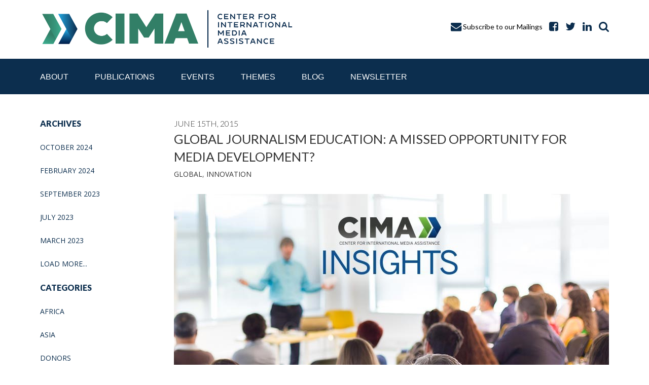

--- FILE ---
content_type: text/html; charset=UTF-8
request_url: https://www.cima.ned.org/publication/global-journalism-education-a-missed-opportunity-media-development/
body_size: 38970
content:

<!DOCTYPE html>
<html lang="en-US">
<head>

	<!-- Favicons -->
	<link rel="apple-touch-icon" sizes="57x57" href="https://www.cima.ned.org/wp-content/themes/cima/favicons/apple-touch-icon-57x57.png">
	<link rel="apple-touch-icon" sizes="60x60" href="https://www.cima.ned.org/wp-content/themes/cima/favicons/apple-touch-icon-60x60.png">
	<link rel="apple-touch-icon" sizes="72x72" href="https://www.cima.ned.org/wp-content/themes/cima/favicons/apple-touch-icon-72x72.png">
	<link rel="apple-touch-icon" sizes="76x76" href="https://www.cima.ned.org/wp-content/themes/cima/favicons/apple-touch-icon-76x76.png">
	<link rel="apple-touch-icon" sizes="114x114" href="https://www.cima.ned.org/wp-content/themes/cima/favicons/apple-touch-icon-114x114.png">
	<link rel="apple-touch-icon" sizes="120x120" href="https://www.cima.ned.org/wp-content/themes/cima/favicons/apple-touch-icon-120x120.png">
	<link rel="apple-touch-icon" sizes="144x144" href="https://www.cima.ned.org/wp-content/themes/cima/favicons/apple-touch-icon-144x144.png">
	<link rel="apple-touch-icon" sizes="152x152" href="https://www.cima.ned.org/wp-content/themes/cima/favicons/apple-touch-icon-152x152.png">
	<link rel="apple-touch-icon" sizes="180x180" href="https://www.cima.ned.org/wp-content/themes/cima/favicons/apple-touch-icon-180x180.png">
	<link rel="icon" type="image/png" href="https://www.cima.ned.org/wp-content/themes/cima/favicons/favicon-32x32.png" sizes="32x32">
	<link rel="icon" type="image/png" href="https://www.cima.ned.org/wp-content/themes/cima/favicons/favicon-194x194.png" sizes="194x194">
	<link rel="icon" type="image/png" href="https://www.cima.ned.org/wp-content/themes/cima/favicons/favicon-96x96.png" sizes="96x96">
	<link rel="icon" type="image/png" href="https://www.cima.ned.org/wp-content/themes/cima/favicons/android-chrome-192x192.png" sizes="192x192">
	<link rel="icon" type="image/png" href="https://www.cima.ned.org/wp-content/themes/cima/favicons/favicon-16x16.png" sizes="16x16">
	<link rel="manifest" href="https://www.cima.ned.org/wp-content/themes/cima/manifest.json">
	<meta name="msapplication-TileColor" content="#ffffff">
	<meta name="msapplication-TileImage" content="https://www.cima.ned.org/wp-content/themes/cima/favicons/mstile-144x144.png">
	<meta name="theme-color" content="#ffffff">

	<!-- Meta Information -->
	<meta charset="UTF-8" />
	<meta http-equiv="X-UA-Compatible" content="IE=edge" /><script type="text/javascript">(window.NREUM||(NREUM={})).init={ajax:{deny_list:["bam.nr-data.net"]},feature_flags:["soft_nav"]};(window.NREUM||(NREUM={})).loader_config={licenseKey:"13ca002ef0",applicationID:"12674461",browserID:"12674480"};;/*! For license information please see nr-loader-rum-1.307.0.min.js.LICENSE.txt */
(()=>{var e,t,r={163:(e,t,r)=>{"use strict";r.d(t,{j:()=>E});var n=r(384),i=r(1741);var a=r(2555);r(860).K7.genericEvents;const s="experimental.resources",o="register",c=e=>{if(!e||"string"!=typeof e)return!1;try{document.createDocumentFragment().querySelector(e)}catch{return!1}return!0};var d=r(2614),u=r(944),l=r(8122);const f="[data-nr-mask]",g=e=>(0,l.a)(e,(()=>{const e={feature_flags:[],experimental:{allow_registered_children:!1,resources:!1},mask_selector:"*",block_selector:"[data-nr-block]",mask_input_options:{color:!1,date:!1,"datetime-local":!1,email:!1,month:!1,number:!1,range:!1,search:!1,tel:!1,text:!1,time:!1,url:!1,week:!1,textarea:!1,select:!1,password:!0}};return{ajax:{deny_list:void 0,block_internal:!0,enabled:!0,autoStart:!0},api:{get allow_registered_children(){return e.feature_flags.includes(o)||e.experimental.allow_registered_children},set allow_registered_children(t){e.experimental.allow_registered_children=t},duplicate_registered_data:!1},browser_consent_mode:{enabled:!1},distributed_tracing:{enabled:void 0,exclude_newrelic_header:void 0,cors_use_newrelic_header:void 0,cors_use_tracecontext_headers:void 0,allowed_origins:void 0},get feature_flags(){return e.feature_flags},set feature_flags(t){e.feature_flags=t},generic_events:{enabled:!0,autoStart:!0},harvest:{interval:30},jserrors:{enabled:!0,autoStart:!0},logging:{enabled:!0,autoStart:!0},metrics:{enabled:!0,autoStart:!0},obfuscate:void 0,page_action:{enabled:!0},page_view_event:{enabled:!0,autoStart:!0},page_view_timing:{enabled:!0,autoStart:!0},performance:{capture_marks:!1,capture_measures:!1,capture_detail:!0,resources:{get enabled(){return e.feature_flags.includes(s)||e.experimental.resources},set enabled(t){e.experimental.resources=t},asset_types:[],first_party_domains:[],ignore_newrelic:!0}},privacy:{cookies_enabled:!0},proxy:{assets:void 0,beacon:void 0},session:{expiresMs:d.wk,inactiveMs:d.BB},session_replay:{autoStart:!0,enabled:!1,preload:!1,sampling_rate:10,error_sampling_rate:100,collect_fonts:!1,inline_images:!1,fix_stylesheets:!0,mask_all_inputs:!0,get mask_text_selector(){return e.mask_selector},set mask_text_selector(t){c(t)?e.mask_selector="".concat(t,",").concat(f):""===t||null===t?e.mask_selector=f:(0,u.R)(5,t)},get block_class(){return"nr-block"},get ignore_class(){return"nr-ignore"},get mask_text_class(){return"nr-mask"},get block_selector(){return e.block_selector},set block_selector(t){c(t)?e.block_selector+=",".concat(t):""!==t&&(0,u.R)(6,t)},get mask_input_options(){return e.mask_input_options},set mask_input_options(t){t&&"object"==typeof t?e.mask_input_options={...t,password:!0}:(0,u.R)(7,t)}},session_trace:{enabled:!0,autoStart:!0},soft_navigations:{enabled:!0,autoStart:!0},spa:{enabled:!0,autoStart:!0},ssl:void 0,user_actions:{enabled:!0,elementAttributes:["id","className","tagName","type"]}}})());var p=r(6154),m=r(9324);let h=0;const v={buildEnv:m.F3,distMethod:m.Xs,version:m.xv,originTime:p.WN},b={consented:!1},y={appMetadata:{},get consented(){return this.session?.state?.consent||b.consented},set consented(e){b.consented=e},customTransaction:void 0,denyList:void 0,disabled:!1,harvester:void 0,isolatedBacklog:!1,isRecording:!1,loaderType:void 0,maxBytes:3e4,obfuscator:void 0,onerror:void 0,ptid:void 0,releaseIds:{},session:void 0,timeKeeper:void 0,registeredEntities:[],jsAttributesMetadata:{bytes:0},get harvestCount(){return++h}},_=e=>{const t=(0,l.a)(e,y),r=Object.keys(v).reduce((e,t)=>(e[t]={value:v[t],writable:!1,configurable:!0,enumerable:!0},e),{});return Object.defineProperties(t,r)};var w=r(5701);const x=e=>{const t=e.startsWith("http");e+="/",r.p=t?e:"https://"+e};var R=r(7836),k=r(3241);const A={accountID:void 0,trustKey:void 0,agentID:void 0,licenseKey:void 0,applicationID:void 0,xpid:void 0},S=e=>(0,l.a)(e,A),T=new Set;function E(e,t={},r,s){let{init:o,info:c,loader_config:d,runtime:u={},exposed:l=!0}=t;if(!c){const e=(0,n.pV)();o=e.init,c=e.info,d=e.loader_config}e.init=g(o||{}),e.loader_config=S(d||{}),c.jsAttributes??={},p.bv&&(c.jsAttributes.isWorker=!0),e.info=(0,a.D)(c);const f=e.init,m=[c.beacon,c.errorBeacon];T.has(e.agentIdentifier)||(f.proxy.assets&&(x(f.proxy.assets),m.push(f.proxy.assets)),f.proxy.beacon&&m.push(f.proxy.beacon),e.beacons=[...m],function(e){const t=(0,n.pV)();Object.getOwnPropertyNames(i.W.prototype).forEach(r=>{const n=i.W.prototype[r];if("function"!=typeof n||"constructor"===n)return;let a=t[r];e[r]&&!1!==e.exposed&&"micro-agent"!==e.runtime?.loaderType&&(t[r]=(...t)=>{const n=e[r](...t);return a?a(...t):n})})}(e),(0,n.US)("activatedFeatures",w.B)),u.denyList=[...f.ajax.deny_list||[],...f.ajax.block_internal?m:[]],u.ptid=e.agentIdentifier,u.loaderType=r,e.runtime=_(u),T.has(e.agentIdentifier)||(e.ee=R.ee.get(e.agentIdentifier),e.exposed=l,(0,k.W)({agentIdentifier:e.agentIdentifier,drained:!!w.B?.[e.agentIdentifier],type:"lifecycle",name:"initialize",feature:void 0,data:e.config})),T.add(e.agentIdentifier)}},384:(e,t,r)=>{"use strict";r.d(t,{NT:()=>s,US:()=>u,Zm:()=>o,bQ:()=>d,dV:()=>c,pV:()=>l});var n=r(6154),i=r(1863),a=r(1910);const s={beacon:"bam.nr-data.net",errorBeacon:"bam.nr-data.net"};function o(){return n.gm.NREUM||(n.gm.NREUM={}),void 0===n.gm.newrelic&&(n.gm.newrelic=n.gm.NREUM),n.gm.NREUM}function c(){let e=o();return e.o||(e.o={ST:n.gm.setTimeout,SI:n.gm.setImmediate||n.gm.setInterval,CT:n.gm.clearTimeout,XHR:n.gm.XMLHttpRequest,REQ:n.gm.Request,EV:n.gm.Event,PR:n.gm.Promise,MO:n.gm.MutationObserver,FETCH:n.gm.fetch,WS:n.gm.WebSocket},(0,a.i)(...Object.values(e.o))),e}function d(e,t){let r=o();r.initializedAgents??={},t.initializedAt={ms:(0,i.t)(),date:new Date},r.initializedAgents[e]=t}function u(e,t){o()[e]=t}function l(){return function(){let e=o();const t=e.info||{};e.info={beacon:s.beacon,errorBeacon:s.errorBeacon,...t}}(),function(){let e=o();const t=e.init||{};e.init={...t}}(),c(),function(){let e=o();const t=e.loader_config||{};e.loader_config={...t}}(),o()}},782:(e,t,r)=>{"use strict";r.d(t,{T:()=>n});const n=r(860).K7.pageViewTiming},860:(e,t,r)=>{"use strict";r.d(t,{$J:()=>u,K7:()=>c,P3:()=>d,XX:()=>i,Yy:()=>o,df:()=>a,qY:()=>n,v4:()=>s});const n="events",i="jserrors",a="browser/blobs",s="rum",o="browser/logs",c={ajax:"ajax",genericEvents:"generic_events",jserrors:i,logging:"logging",metrics:"metrics",pageAction:"page_action",pageViewEvent:"page_view_event",pageViewTiming:"page_view_timing",sessionReplay:"session_replay",sessionTrace:"session_trace",softNav:"soft_navigations",spa:"spa"},d={[c.pageViewEvent]:1,[c.pageViewTiming]:2,[c.metrics]:3,[c.jserrors]:4,[c.spa]:5,[c.ajax]:6,[c.sessionTrace]:7,[c.softNav]:8,[c.sessionReplay]:9,[c.logging]:10,[c.genericEvents]:11},u={[c.pageViewEvent]:s,[c.pageViewTiming]:n,[c.ajax]:n,[c.spa]:n,[c.softNav]:n,[c.metrics]:i,[c.jserrors]:i,[c.sessionTrace]:a,[c.sessionReplay]:a,[c.logging]:o,[c.genericEvents]:"ins"}},944:(e,t,r)=>{"use strict";r.d(t,{R:()=>i});var n=r(3241);function i(e,t){"function"==typeof console.debug&&(console.debug("New Relic Warning: https://github.com/newrelic/newrelic-browser-agent/blob/main/docs/warning-codes.md#".concat(e),t),(0,n.W)({agentIdentifier:null,drained:null,type:"data",name:"warn",feature:"warn",data:{code:e,secondary:t}}))}},1687:(e,t,r)=>{"use strict";r.d(t,{Ak:()=>d,Ze:()=>f,x3:()=>u});var n=r(3241),i=r(7836),a=r(3606),s=r(860),o=r(2646);const c={};function d(e,t){const r={staged:!1,priority:s.P3[t]||0};l(e),c[e].get(t)||c[e].set(t,r)}function u(e,t){e&&c[e]&&(c[e].get(t)&&c[e].delete(t),p(e,t,!1),c[e].size&&g(e))}function l(e){if(!e)throw new Error("agentIdentifier required");c[e]||(c[e]=new Map)}function f(e="",t="feature",r=!1){if(l(e),!e||!c[e].get(t)||r)return p(e,t);c[e].get(t).staged=!0,g(e)}function g(e){const t=Array.from(c[e]);t.every(([e,t])=>t.staged)&&(t.sort((e,t)=>e[1].priority-t[1].priority),t.forEach(([t])=>{c[e].delete(t),p(e,t)}))}function p(e,t,r=!0){const s=e?i.ee.get(e):i.ee,c=a.i.handlers;if(!s.aborted&&s.backlog&&c){if((0,n.W)({agentIdentifier:e,type:"lifecycle",name:"drain",feature:t}),r){const e=s.backlog[t],r=c[t];if(r){for(let t=0;e&&t<e.length;++t)m(e[t],r);Object.entries(r).forEach(([e,t])=>{Object.values(t||{}).forEach(t=>{t[0]?.on&&t[0]?.context()instanceof o.y&&t[0].on(e,t[1])})})}}s.isolatedBacklog||delete c[t],s.backlog[t]=null,s.emit("drain-"+t,[])}}function m(e,t){var r=e[1];Object.values(t[r]||{}).forEach(t=>{var r=e[0];if(t[0]===r){var n=t[1],i=e[3],a=e[2];n.apply(i,a)}})}},1738:(e,t,r)=>{"use strict";r.d(t,{U:()=>g,Y:()=>f});var n=r(3241),i=r(9908),a=r(1863),s=r(944),o=r(5701),c=r(3969),d=r(8362),u=r(860),l=r(4261);function f(e,t,r,a){const f=a||r;!f||f[e]&&f[e]!==d.d.prototype[e]||(f[e]=function(){(0,i.p)(c.xV,["API/"+e+"/called"],void 0,u.K7.metrics,r.ee),(0,n.W)({agentIdentifier:r.agentIdentifier,drained:!!o.B?.[r.agentIdentifier],type:"data",name:"api",feature:l.Pl+e,data:{}});try{return t.apply(this,arguments)}catch(e){(0,s.R)(23,e)}})}function g(e,t,r,n,s){const o=e.info;null===r?delete o.jsAttributes[t]:o.jsAttributes[t]=r,(s||null===r)&&(0,i.p)(l.Pl+n,[(0,a.t)(),t,r],void 0,"session",e.ee)}},1741:(e,t,r)=>{"use strict";r.d(t,{W:()=>a});var n=r(944),i=r(4261);class a{#e(e,...t){if(this[e]!==a.prototype[e])return this[e](...t);(0,n.R)(35,e)}addPageAction(e,t){return this.#e(i.hG,e,t)}register(e){return this.#e(i.eY,e)}recordCustomEvent(e,t){return this.#e(i.fF,e,t)}setPageViewName(e,t){return this.#e(i.Fw,e,t)}setCustomAttribute(e,t,r){return this.#e(i.cD,e,t,r)}noticeError(e,t){return this.#e(i.o5,e,t)}setUserId(e,t=!1){return this.#e(i.Dl,e,t)}setApplicationVersion(e){return this.#e(i.nb,e)}setErrorHandler(e){return this.#e(i.bt,e)}addRelease(e,t){return this.#e(i.k6,e,t)}log(e,t){return this.#e(i.$9,e,t)}start(){return this.#e(i.d3)}finished(e){return this.#e(i.BL,e)}recordReplay(){return this.#e(i.CH)}pauseReplay(){return this.#e(i.Tb)}addToTrace(e){return this.#e(i.U2,e)}setCurrentRouteName(e){return this.#e(i.PA,e)}interaction(e){return this.#e(i.dT,e)}wrapLogger(e,t,r){return this.#e(i.Wb,e,t,r)}measure(e,t){return this.#e(i.V1,e,t)}consent(e){return this.#e(i.Pv,e)}}},1863:(e,t,r)=>{"use strict";function n(){return Math.floor(performance.now())}r.d(t,{t:()=>n})},1910:(e,t,r)=>{"use strict";r.d(t,{i:()=>a});var n=r(944);const i=new Map;function a(...e){return e.every(e=>{if(i.has(e))return i.get(e);const t="function"==typeof e?e.toString():"",r=t.includes("[native code]"),a=t.includes("nrWrapper");return r||a||(0,n.R)(64,e?.name||t),i.set(e,r),r})}},2555:(e,t,r)=>{"use strict";r.d(t,{D:()=>o,f:()=>s});var n=r(384),i=r(8122);const a={beacon:n.NT.beacon,errorBeacon:n.NT.errorBeacon,licenseKey:void 0,applicationID:void 0,sa:void 0,queueTime:void 0,applicationTime:void 0,ttGuid:void 0,user:void 0,account:void 0,product:void 0,extra:void 0,jsAttributes:{},userAttributes:void 0,atts:void 0,transactionName:void 0,tNamePlain:void 0};function s(e){try{return!!e.licenseKey&&!!e.errorBeacon&&!!e.applicationID}catch(e){return!1}}const o=e=>(0,i.a)(e,a)},2614:(e,t,r)=>{"use strict";r.d(t,{BB:()=>s,H3:()=>n,g:()=>d,iL:()=>c,tS:()=>o,uh:()=>i,wk:()=>a});const n="NRBA",i="SESSION",a=144e5,s=18e5,o={STARTED:"session-started",PAUSE:"session-pause",RESET:"session-reset",RESUME:"session-resume",UPDATE:"session-update"},c={SAME_TAB:"same-tab",CROSS_TAB:"cross-tab"},d={OFF:0,FULL:1,ERROR:2}},2646:(e,t,r)=>{"use strict";r.d(t,{y:()=>n});class n{constructor(e){this.contextId=e}}},2843:(e,t,r)=>{"use strict";r.d(t,{G:()=>a,u:()=>i});var n=r(3878);function i(e,t=!1,r,i){(0,n.DD)("visibilitychange",function(){if(t)return void("hidden"===document.visibilityState&&e());e(document.visibilityState)},r,i)}function a(e,t,r){(0,n.sp)("pagehide",e,t,r)}},3241:(e,t,r)=>{"use strict";r.d(t,{W:()=>a});var n=r(6154);const i="newrelic";function a(e={}){try{n.gm.dispatchEvent(new CustomEvent(i,{detail:e}))}catch(e){}}},3606:(e,t,r)=>{"use strict";r.d(t,{i:()=>a});var n=r(9908);a.on=s;var i=a.handlers={};function a(e,t,r,a){s(a||n.d,i,e,t,r)}function s(e,t,r,i,a){a||(a="feature"),e||(e=n.d);var s=t[a]=t[a]||{};(s[r]=s[r]||[]).push([e,i])}},3878:(e,t,r)=>{"use strict";function n(e,t){return{capture:e,passive:!1,signal:t}}function i(e,t,r=!1,i){window.addEventListener(e,t,n(r,i))}function a(e,t,r=!1,i){document.addEventListener(e,t,n(r,i))}r.d(t,{DD:()=>a,jT:()=>n,sp:()=>i})},3969:(e,t,r)=>{"use strict";r.d(t,{TZ:()=>n,XG:()=>o,rs:()=>i,xV:()=>s,z_:()=>a});const n=r(860).K7.metrics,i="sm",a="cm",s="storeSupportabilityMetrics",o="storeEventMetrics"},4234:(e,t,r)=>{"use strict";r.d(t,{W:()=>a});var n=r(7836),i=r(1687);class a{constructor(e,t){this.agentIdentifier=e,this.ee=n.ee.get(e),this.featureName=t,this.blocked=!1}deregisterDrain(){(0,i.x3)(this.agentIdentifier,this.featureName)}}},4261:(e,t,r)=>{"use strict";r.d(t,{$9:()=>d,BL:()=>o,CH:()=>g,Dl:()=>_,Fw:()=>y,PA:()=>h,Pl:()=>n,Pv:()=>k,Tb:()=>l,U2:()=>a,V1:()=>R,Wb:()=>x,bt:()=>b,cD:()=>v,d3:()=>w,dT:()=>c,eY:()=>p,fF:()=>f,hG:()=>i,k6:()=>s,nb:()=>m,o5:()=>u});const n="api-",i="addPageAction",a="addToTrace",s="addRelease",o="finished",c="interaction",d="log",u="noticeError",l="pauseReplay",f="recordCustomEvent",g="recordReplay",p="register",m="setApplicationVersion",h="setCurrentRouteName",v="setCustomAttribute",b="setErrorHandler",y="setPageViewName",_="setUserId",w="start",x="wrapLogger",R="measure",k="consent"},5289:(e,t,r)=>{"use strict";r.d(t,{GG:()=>s,Qr:()=>c,sB:()=>o});var n=r(3878),i=r(6389);function a(){return"undefined"==typeof document||"complete"===document.readyState}function s(e,t){if(a())return e();const r=(0,i.J)(e),s=setInterval(()=>{a()&&(clearInterval(s),r())},500);(0,n.sp)("load",r,t)}function o(e){if(a())return e();(0,n.DD)("DOMContentLoaded",e)}function c(e){if(a())return e();(0,n.sp)("popstate",e)}},5607:(e,t,r)=>{"use strict";r.d(t,{W:()=>n});const n=(0,r(9566).bz)()},5701:(e,t,r)=>{"use strict";r.d(t,{B:()=>a,t:()=>s});var n=r(3241);const i=new Set,a={};function s(e,t){const r=t.agentIdentifier;a[r]??={},e&&"object"==typeof e&&(i.has(r)||(t.ee.emit("rumresp",[e]),a[r]=e,i.add(r),(0,n.W)({agentIdentifier:r,loaded:!0,drained:!0,type:"lifecycle",name:"load",feature:void 0,data:e})))}},6154:(e,t,r)=>{"use strict";r.d(t,{OF:()=>c,RI:()=>i,WN:()=>u,bv:()=>a,eN:()=>l,gm:()=>s,mw:()=>o,sb:()=>d});var n=r(1863);const i="undefined"!=typeof window&&!!window.document,a="undefined"!=typeof WorkerGlobalScope&&("undefined"!=typeof self&&self instanceof WorkerGlobalScope&&self.navigator instanceof WorkerNavigator||"undefined"!=typeof globalThis&&globalThis instanceof WorkerGlobalScope&&globalThis.navigator instanceof WorkerNavigator),s=i?window:"undefined"!=typeof WorkerGlobalScope&&("undefined"!=typeof self&&self instanceof WorkerGlobalScope&&self||"undefined"!=typeof globalThis&&globalThis instanceof WorkerGlobalScope&&globalThis),o=Boolean("hidden"===s?.document?.visibilityState),c=/iPad|iPhone|iPod/.test(s.navigator?.userAgent),d=c&&"undefined"==typeof SharedWorker,u=((()=>{const e=s.navigator?.userAgent?.match(/Firefox[/\s](\d+\.\d+)/);Array.isArray(e)&&e.length>=2&&e[1]})(),Date.now()-(0,n.t)()),l=()=>"undefined"!=typeof PerformanceNavigationTiming&&s?.performance?.getEntriesByType("navigation")?.[0]?.responseStart},6389:(e,t,r)=>{"use strict";function n(e,t=500,r={}){const n=r?.leading||!1;let i;return(...r)=>{n&&void 0===i&&(e.apply(this,r),i=setTimeout(()=>{i=clearTimeout(i)},t)),n||(clearTimeout(i),i=setTimeout(()=>{e.apply(this,r)},t))}}function i(e){let t=!1;return(...r)=>{t||(t=!0,e.apply(this,r))}}r.d(t,{J:()=>i,s:()=>n})},6630:(e,t,r)=>{"use strict";r.d(t,{T:()=>n});const n=r(860).K7.pageViewEvent},7699:(e,t,r)=>{"use strict";r.d(t,{It:()=>a,KC:()=>o,No:()=>i,qh:()=>s});var n=r(860);const i=16e3,a=1e6,s="SESSION_ERROR",o={[n.K7.logging]:!0,[n.K7.genericEvents]:!1,[n.K7.jserrors]:!1,[n.K7.ajax]:!1}},7836:(e,t,r)=>{"use strict";r.d(t,{P:()=>o,ee:()=>c});var n=r(384),i=r(8990),a=r(2646),s=r(5607);const o="nr@context:".concat(s.W),c=function e(t,r){var n={},s={},u={},l=!1;try{l=16===r.length&&d.initializedAgents?.[r]?.runtime.isolatedBacklog}catch(e){}var f={on:p,addEventListener:p,removeEventListener:function(e,t){var r=n[e];if(!r)return;for(var i=0;i<r.length;i++)r[i]===t&&r.splice(i,1)},emit:function(e,r,n,i,a){!1!==a&&(a=!0);if(c.aborted&&!i)return;t&&a&&t.emit(e,r,n);var o=g(n);m(e).forEach(e=>{e.apply(o,r)});var d=v()[s[e]];d&&d.push([f,e,r,o]);return o},get:h,listeners:m,context:g,buffer:function(e,t){const r=v();if(t=t||"feature",f.aborted)return;Object.entries(e||{}).forEach(([e,n])=>{s[n]=t,t in r||(r[t]=[])})},abort:function(){f._aborted=!0,Object.keys(f.backlog).forEach(e=>{delete f.backlog[e]})},isBuffering:function(e){return!!v()[s[e]]},debugId:r,backlog:l?{}:t&&"object"==typeof t.backlog?t.backlog:{},isolatedBacklog:l};return Object.defineProperty(f,"aborted",{get:()=>{let e=f._aborted||!1;return e||(t&&(e=t.aborted),e)}}),f;function g(e){return e&&e instanceof a.y?e:e?(0,i.I)(e,o,()=>new a.y(o)):new a.y(o)}function p(e,t){n[e]=m(e).concat(t)}function m(e){return n[e]||[]}function h(t){return u[t]=u[t]||e(f,t)}function v(){return f.backlog}}(void 0,"globalEE"),d=(0,n.Zm)();d.ee||(d.ee=c)},8122:(e,t,r)=>{"use strict";r.d(t,{a:()=>i});var n=r(944);function i(e,t){try{if(!e||"object"!=typeof e)return(0,n.R)(3);if(!t||"object"!=typeof t)return(0,n.R)(4);const r=Object.create(Object.getPrototypeOf(t),Object.getOwnPropertyDescriptors(t)),a=0===Object.keys(r).length?e:r;for(let s in a)if(void 0!==e[s])try{if(null===e[s]){r[s]=null;continue}Array.isArray(e[s])&&Array.isArray(t[s])?r[s]=Array.from(new Set([...e[s],...t[s]])):"object"==typeof e[s]&&"object"==typeof t[s]?r[s]=i(e[s],t[s]):r[s]=e[s]}catch(e){r[s]||(0,n.R)(1,e)}return r}catch(e){(0,n.R)(2,e)}}},8362:(e,t,r)=>{"use strict";r.d(t,{d:()=>a});var n=r(9566),i=r(1741);class a extends i.W{agentIdentifier=(0,n.LA)(16)}},8374:(e,t,r)=>{r.nc=(()=>{try{return document?.currentScript?.nonce}catch(e){}return""})()},8990:(e,t,r)=>{"use strict";r.d(t,{I:()=>i});var n=Object.prototype.hasOwnProperty;function i(e,t,r){if(n.call(e,t))return e[t];var i=r();if(Object.defineProperty&&Object.keys)try{return Object.defineProperty(e,t,{value:i,writable:!0,enumerable:!1}),i}catch(e){}return e[t]=i,i}},9324:(e,t,r)=>{"use strict";r.d(t,{F3:()=>i,Xs:()=>a,xv:()=>n});const n="1.307.0",i="PROD",a="CDN"},9566:(e,t,r)=>{"use strict";r.d(t,{LA:()=>o,bz:()=>s});var n=r(6154);const i="xxxxxxxx-xxxx-4xxx-yxxx-xxxxxxxxxxxx";function a(e,t){return e?15&e[t]:16*Math.random()|0}function s(){const e=n.gm?.crypto||n.gm?.msCrypto;let t,r=0;return e&&e.getRandomValues&&(t=e.getRandomValues(new Uint8Array(30))),i.split("").map(e=>"x"===e?a(t,r++).toString(16):"y"===e?(3&a()|8).toString(16):e).join("")}function o(e){const t=n.gm?.crypto||n.gm?.msCrypto;let r,i=0;t&&t.getRandomValues&&(r=t.getRandomValues(new Uint8Array(e)));const s=[];for(var o=0;o<e;o++)s.push(a(r,i++).toString(16));return s.join("")}},9908:(e,t,r)=>{"use strict";r.d(t,{d:()=>n,p:()=>i});var n=r(7836).ee.get("handle");function i(e,t,r,i,a){a?(a.buffer([e],i),a.emit(e,t,r)):(n.buffer([e],i),n.emit(e,t,r))}}},n={};function i(e){var t=n[e];if(void 0!==t)return t.exports;var a=n[e]={exports:{}};return r[e](a,a.exports,i),a.exports}i.m=r,i.d=(e,t)=>{for(var r in t)i.o(t,r)&&!i.o(e,r)&&Object.defineProperty(e,r,{enumerable:!0,get:t[r]})},i.f={},i.e=e=>Promise.all(Object.keys(i.f).reduce((t,r)=>(i.f[r](e,t),t),[])),i.u=e=>"nr-rum-1.307.0.min.js",i.o=(e,t)=>Object.prototype.hasOwnProperty.call(e,t),e={},t="NRBA-1.307.0.PROD:",i.l=(r,n,a,s)=>{if(e[r])e[r].push(n);else{var o,c;if(void 0!==a)for(var d=document.getElementsByTagName("script"),u=0;u<d.length;u++){var l=d[u];if(l.getAttribute("src")==r||l.getAttribute("data-webpack")==t+a){o=l;break}}if(!o){c=!0;var f={296:"sha512-3EXXyZqgAupfCzApe8jx8MLgGn3TbzhyI1Jve2HiIeHZU3eYpQT4hF0fMRkBBDdQT8+b9YmzmeYUZ4Q/8KBSNg=="};(o=document.createElement("script")).charset="utf-8",i.nc&&o.setAttribute("nonce",i.nc),o.setAttribute("data-webpack",t+a),o.src=r,0!==o.src.indexOf(window.location.origin+"/")&&(o.crossOrigin="anonymous"),f[s]&&(o.integrity=f[s])}e[r]=[n];var g=(t,n)=>{o.onerror=o.onload=null,clearTimeout(p);var i=e[r];if(delete e[r],o.parentNode&&o.parentNode.removeChild(o),i&&i.forEach(e=>e(n)),t)return t(n)},p=setTimeout(g.bind(null,void 0,{type:"timeout",target:o}),12e4);o.onerror=g.bind(null,o.onerror),o.onload=g.bind(null,o.onload),c&&document.head.appendChild(o)}},i.r=e=>{"undefined"!=typeof Symbol&&Symbol.toStringTag&&Object.defineProperty(e,Symbol.toStringTag,{value:"Module"}),Object.defineProperty(e,"__esModule",{value:!0})},i.p="https://js-agent.newrelic.com/",(()=>{var e={374:0,840:0};i.f.j=(t,r)=>{var n=i.o(e,t)?e[t]:void 0;if(0!==n)if(n)r.push(n[2]);else{var a=new Promise((r,i)=>n=e[t]=[r,i]);r.push(n[2]=a);var s=i.p+i.u(t),o=new Error;i.l(s,r=>{if(i.o(e,t)&&(0!==(n=e[t])&&(e[t]=void 0),n)){var a=r&&("load"===r.type?"missing":r.type),s=r&&r.target&&r.target.src;o.message="Loading chunk "+t+" failed: ("+a+": "+s+")",o.name="ChunkLoadError",o.type=a,o.request=s,n[1](o)}},"chunk-"+t,t)}};var t=(t,r)=>{var n,a,[s,o,c]=r,d=0;if(s.some(t=>0!==e[t])){for(n in o)i.o(o,n)&&(i.m[n]=o[n]);if(c)c(i)}for(t&&t(r);d<s.length;d++)a=s[d],i.o(e,a)&&e[a]&&e[a][0](),e[a]=0},r=self["webpackChunk:NRBA-1.307.0.PROD"]=self["webpackChunk:NRBA-1.307.0.PROD"]||[];r.forEach(t.bind(null,0)),r.push=t.bind(null,r.push.bind(r))})(),(()=>{"use strict";i(8374);var e=i(8362),t=i(860);const r=Object.values(t.K7);var n=i(163);var a=i(9908),s=i(1863),o=i(4261),c=i(1738);var d=i(1687),u=i(4234),l=i(5289),f=i(6154),g=i(944),p=i(384);const m=e=>f.RI&&!0===e?.privacy.cookies_enabled;function h(e){return!!(0,p.dV)().o.MO&&m(e)&&!0===e?.session_trace.enabled}var v=i(6389),b=i(7699);class y extends u.W{constructor(e,t){super(e.agentIdentifier,t),this.agentRef=e,this.abortHandler=void 0,this.featAggregate=void 0,this.loadedSuccessfully=void 0,this.onAggregateImported=new Promise(e=>{this.loadedSuccessfully=e}),this.deferred=Promise.resolve(),!1===e.init[this.featureName].autoStart?this.deferred=new Promise((t,r)=>{this.ee.on("manual-start-all",(0,v.J)(()=>{(0,d.Ak)(e.agentIdentifier,this.featureName),t()}))}):(0,d.Ak)(e.agentIdentifier,t)}importAggregator(e,t,r={}){if(this.featAggregate)return;const n=async()=>{let n;await this.deferred;try{if(m(e.init)){const{setupAgentSession:t}=await i.e(296).then(i.bind(i,3305));n=t(e)}}catch(e){(0,g.R)(20,e),this.ee.emit("internal-error",[e]),(0,a.p)(b.qh,[e],void 0,this.featureName,this.ee)}try{if(!this.#t(this.featureName,n,e.init))return(0,d.Ze)(this.agentIdentifier,this.featureName),void this.loadedSuccessfully(!1);const{Aggregate:i}=await t();this.featAggregate=new i(e,r),e.runtime.harvester.initializedAggregates.push(this.featAggregate),this.loadedSuccessfully(!0)}catch(e){(0,g.R)(34,e),this.abortHandler?.(),(0,d.Ze)(this.agentIdentifier,this.featureName,!0),this.loadedSuccessfully(!1),this.ee&&this.ee.abort()}};f.RI?(0,l.GG)(()=>n(),!0):n()}#t(e,r,n){if(this.blocked)return!1;switch(e){case t.K7.sessionReplay:return h(n)&&!!r;case t.K7.sessionTrace:return!!r;default:return!0}}}var _=i(6630),w=i(2614),x=i(3241);class R extends y{static featureName=_.T;constructor(e){var t;super(e,_.T),this.setupInspectionEvents(e.agentIdentifier),t=e,(0,c.Y)(o.Fw,function(e,r){"string"==typeof e&&("/"!==e.charAt(0)&&(e="/"+e),t.runtime.customTransaction=(r||"http://custom.transaction")+e,(0,a.p)(o.Pl+o.Fw,[(0,s.t)()],void 0,void 0,t.ee))},t),this.importAggregator(e,()=>i.e(296).then(i.bind(i,3943)))}setupInspectionEvents(e){const t=(t,r)=>{t&&(0,x.W)({agentIdentifier:e,timeStamp:t.timeStamp,loaded:"complete"===t.target.readyState,type:"window",name:r,data:t.target.location+""})};(0,l.sB)(e=>{t(e,"DOMContentLoaded")}),(0,l.GG)(e=>{t(e,"load")}),(0,l.Qr)(e=>{t(e,"navigate")}),this.ee.on(w.tS.UPDATE,(t,r)=>{(0,x.W)({agentIdentifier:e,type:"lifecycle",name:"session",data:r})})}}class k extends e.d{constructor(e){var t;(super(),f.gm)?(this.features={},(0,p.bQ)(this.agentIdentifier,this),this.desiredFeatures=new Set(e.features||[]),this.desiredFeatures.add(R),(0,n.j)(this,e,e.loaderType||"agent"),t=this,(0,c.Y)(o.cD,function(e,r,n=!1){if("string"==typeof e){if(["string","number","boolean"].includes(typeof r)||null===r)return(0,c.U)(t,e,r,o.cD,n);(0,g.R)(40,typeof r)}else(0,g.R)(39,typeof e)},t),function(e){(0,c.Y)(o.Dl,function(t,r=!1){if("string"!=typeof t&&null!==t)return void(0,g.R)(41,typeof t);const n=e.info.jsAttributes["enduser.id"];r&&null!=n&&n!==t?(0,a.p)(o.Pl+"setUserIdAndResetSession",[t],void 0,"session",e.ee):(0,c.U)(e,"enduser.id",t,o.Dl,!0)},e)}(this),function(e){(0,c.Y)(o.nb,function(t){if("string"==typeof t||null===t)return(0,c.U)(e,"application.version",t,o.nb,!1);(0,g.R)(42,typeof t)},e)}(this),function(e){(0,c.Y)(o.d3,function(){e.ee.emit("manual-start-all")},e)}(this),function(e){(0,c.Y)(o.Pv,function(t=!0){if("boolean"==typeof t){if((0,a.p)(o.Pl+o.Pv,[t],void 0,"session",e.ee),e.runtime.consented=t,t){const t=e.features.page_view_event;t.onAggregateImported.then(e=>{const r=t.featAggregate;e&&!r.sentRum&&r.sendRum()})}}else(0,g.R)(65,typeof t)},e)}(this),this.run()):(0,g.R)(21)}get config(){return{info:this.info,init:this.init,loader_config:this.loader_config,runtime:this.runtime}}get api(){return this}run(){try{const e=function(e){const t={};return r.forEach(r=>{t[r]=!!e[r]?.enabled}),t}(this.init),n=[...this.desiredFeatures];n.sort((e,r)=>t.P3[e.featureName]-t.P3[r.featureName]),n.forEach(r=>{if(!e[r.featureName]&&r.featureName!==t.K7.pageViewEvent)return;if(r.featureName===t.K7.spa)return void(0,g.R)(67);const n=function(e){switch(e){case t.K7.ajax:return[t.K7.jserrors];case t.K7.sessionTrace:return[t.K7.ajax,t.K7.pageViewEvent];case t.K7.sessionReplay:return[t.K7.sessionTrace];case t.K7.pageViewTiming:return[t.K7.pageViewEvent];default:return[]}}(r.featureName).filter(e=>!(e in this.features));n.length>0&&(0,g.R)(36,{targetFeature:r.featureName,missingDependencies:n}),this.features[r.featureName]=new r(this)})}catch(e){(0,g.R)(22,e);for(const e in this.features)this.features[e].abortHandler?.();const t=(0,p.Zm)();delete t.initializedAgents[this.agentIdentifier]?.features,delete this.sharedAggregator;return t.ee.get(this.agentIdentifier).abort(),!1}}}var A=i(2843),S=i(782);class T extends y{static featureName=S.T;constructor(e){super(e,S.T),f.RI&&((0,A.u)(()=>(0,a.p)("docHidden",[(0,s.t)()],void 0,S.T,this.ee),!0),(0,A.G)(()=>(0,a.p)("winPagehide",[(0,s.t)()],void 0,S.T,this.ee)),this.importAggregator(e,()=>i.e(296).then(i.bind(i,2117))))}}var E=i(3969);class I extends y{static featureName=E.TZ;constructor(e){super(e,E.TZ),f.RI&&document.addEventListener("securitypolicyviolation",e=>{(0,a.p)(E.xV,["Generic/CSPViolation/Detected"],void 0,this.featureName,this.ee)}),this.importAggregator(e,()=>i.e(296).then(i.bind(i,9623)))}}new k({features:[R,T,I],loaderType:"lite"})})()})();</script>
	<meta name="viewport" content="width=device-width, initial-scale=1" />
	<title>Center for International Media Assistance</title>

	<!-- Stylesheets -->
	<link rel="stylesheet" type="text/css" href="https://www.cima.ned.org/wp-content/themes/cima/style.css" />

	<!-- WordPress Head Hook -->
	
<!-- The SEO Framework by Sybre Waaijer -->
<meta name="robots" content="max-snippet:-1,max-image-preview:large,max-video-preview:-1" />
<link rel="canonical" href="https://www.cima.ned.org/publication/global-journalism-education-a-missed-opportunity-media-development/" />
<meta name="description" content="Media development organizations have worked for many years directly with media industries to train journalists. Little of their effort has been focused on&#8230;" />
<meta property="og:type" content="article" />
<meta property="og:locale" content="en_US" />
<meta property="og:site_name" content="Center for International Media Assistance" />
<meta property="og:title" content="Global Journalism Education: A Missed Opportunity for Media Development?" />
<meta property="og:description" content="Media development organizations have worked for many years directly with media industries to train journalists. Little of their effort has been focused on shaping the training these journalists&#8230;" />
<meta property="og:url" content="https://www.cima.ned.org/publication/global-journalism-education-a-missed-opportunity-media-development/" />
<meta property="og:image" content="https://www.cima.ned.org/wp-content/uploads/2015/02/NED_CIMA_WORDMARK-01-e1664559906159.png" />
<meta property="article:published_time" content="2015-06-15T15:48:18+00:00" />
<meta property="article:modified_time" content="2015-07-28T20:01:02+00:00" />
<meta name="twitter:card" content="summary_large_image" />
<meta name="twitter:title" content="Global Journalism Education: A Missed Opportunity for Media Development?" />
<meta name="twitter:description" content="Media development organizations have worked for many years directly with media industries to train journalists. Little of their effort has been focused on shaping the training these journalists&#8230;" />
<meta name="twitter:image" content="https://www.cima.ned.org/wp-content/uploads/2015/02/NED_CIMA_WORDMARK-01-e1664559906159.png" />
<script type="application/ld+json">{"@context":"https://schema.org","@graph":[{"@type":"WebSite","@id":"https://www.cima.ned.org/#/schema/WebSite","url":"https://www.cima.ned.org/","name":"Center for International Media Assistance","description":"Center for International Media Assistance","inLanguage":"en-US","potentialAction":{"@type":"SearchAction","target":{"@type":"EntryPoint","urlTemplate":"https://www.cima.ned.org/search/{search_term_string}/"},"query-input":"required name=search_term_string"},"publisher":{"@type":"Organization","@id":"https://www.cima.ned.org/#/schema/Organization","name":"Center for International Media Assistance","url":"https://www.cima.ned.org/"}},{"@type":"WebPage","@id":"https://www.cima.ned.org/publication/global-journalism-education-a-missed-opportunity-media-development/","url":"https://www.cima.ned.org/publication/global-journalism-education-a-missed-opportunity-media-development/","name":"Global Journalism Education: A Missed Opportunity for Media Development? &#x2d; Center for International Media Assistance","description":"Media development organizations have worked for many years directly with media industries to train journalists. Little of their effort has been focused on&#8230;","inLanguage":"en-US","isPartOf":{"@id":"https://www.cima.ned.org/#/schema/WebSite"},"breadcrumb":{"@type":"BreadcrumbList","@id":"https://www.cima.ned.org/#/schema/BreadcrumbList","itemListElement":[{"@type":"ListItem","position":1,"item":"https://www.cima.ned.org/","name":"Center for International Media Assistance"},{"@type":"ListItem","position":2,"item":"https://www.cima.ned.org/publication/","name":"Archives: Publications"},{"@type":"ListItem","position":3,"item":"https://www.cima.ned.org/category/innovation/","name":"Category: Innovation"},{"@type":"ListItem","position":4,"name":"Global Journalism Education: A Missed Opportunity for Media Development?"}]},"potentialAction":{"@type":"ReadAction","target":"https://www.cima.ned.org/publication/global-journalism-education-a-missed-opportunity-media-development/"},"datePublished":"2015-06-15T15:48:18+00:00","dateModified":"2015-07-28T20:01:02+00:00","author":{"@type":"Person","@id":"https://www.cima.ned.org/#/schema/Person/1328ba875589381af5a83e9b0b2bea53","name":"Paul Rothman"}}]}</script>
<!-- / The SEO Framework by Sybre Waaijer | 11.22ms meta | 0.24ms boot -->

<link rel='dns-prefetch' href='//www.cima.ned.org' />
<link rel='dns-prefetch' href='//www.google.com' />
<link rel='dns-prefetch' href='//cdnjs.cloudflare.com' />
<script type="text/javascript">
/* <![CDATA[ */
window._wpemojiSettings = {"baseUrl":"https:\/\/s.w.org\/images\/core\/emoji\/15.0.3\/72x72\/","ext":".png","svgUrl":"https:\/\/s.w.org\/images\/core\/emoji\/15.0.3\/svg\/","svgExt":".svg","source":{"concatemoji":"https:\/\/www.cima.ned.org\/wp-includes\/js\/wp-emoji-release.min.js?ver=6.5.3"}};
/*! This file is auto-generated */
!function(i,n){var o,s,e;function c(e){try{var t={supportTests:e,timestamp:(new Date).valueOf()};sessionStorage.setItem(o,JSON.stringify(t))}catch(e){}}function p(e,t,n){e.clearRect(0,0,e.canvas.width,e.canvas.height),e.fillText(t,0,0);var t=new Uint32Array(e.getImageData(0,0,e.canvas.width,e.canvas.height).data),r=(e.clearRect(0,0,e.canvas.width,e.canvas.height),e.fillText(n,0,0),new Uint32Array(e.getImageData(0,0,e.canvas.width,e.canvas.height).data));return t.every(function(e,t){return e===r[t]})}function u(e,t,n){switch(t){case"flag":return n(e,"\ud83c\udff3\ufe0f\u200d\u26a7\ufe0f","\ud83c\udff3\ufe0f\u200b\u26a7\ufe0f")?!1:!n(e,"\ud83c\uddfa\ud83c\uddf3","\ud83c\uddfa\u200b\ud83c\uddf3")&&!n(e,"\ud83c\udff4\udb40\udc67\udb40\udc62\udb40\udc65\udb40\udc6e\udb40\udc67\udb40\udc7f","\ud83c\udff4\u200b\udb40\udc67\u200b\udb40\udc62\u200b\udb40\udc65\u200b\udb40\udc6e\u200b\udb40\udc67\u200b\udb40\udc7f");case"emoji":return!n(e,"\ud83d\udc26\u200d\u2b1b","\ud83d\udc26\u200b\u2b1b")}return!1}function f(e,t,n){var r="undefined"!=typeof WorkerGlobalScope&&self instanceof WorkerGlobalScope?new OffscreenCanvas(300,150):i.createElement("canvas"),a=r.getContext("2d",{willReadFrequently:!0}),o=(a.textBaseline="top",a.font="600 32px Arial",{});return e.forEach(function(e){o[e]=t(a,e,n)}),o}function t(e){var t=i.createElement("script");t.src=e,t.defer=!0,i.head.appendChild(t)}"undefined"!=typeof Promise&&(o="wpEmojiSettingsSupports",s=["flag","emoji"],n.supports={everything:!0,everythingExceptFlag:!0},e=new Promise(function(e){i.addEventListener("DOMContentLoaded",e,{once:!0})}),new Promise(function(t){var n=function(){try{var e=JSON.parse(sessionStorage.getItem(o));if("object"==typeof e&&"number"==typeof e.timestamp&&(new Date).valueOf()<e.timestamp+604800&&"object"==typeof e.supportTests)return e.supportTests}catch(e){}return null}();if(!n){if("undefined"!=typeof Worker&&"undefined"!=typeof OffscreenCanvas&&"undefined"!=typeof URL&&URL.createObjectURL&&"undefined"!=typeof Blob)try{var e="postMessage("+f.toString()+"("+[JSON.stringify(s),u.toString(),p.toString()].join(",")+"));",r=new Blob([e],{type:"text/javascript"}),a=new Worker(URL.createObjectURL(r),{name:"wpTestEmojiSupports"});return void(a.onmessage=function(e){c(n=e.data),a.terminate(),t(n)})}catch(e){}c(n=f(s,u,p))}t(n)}).then(function(e){for(var t in e)n.supports[t]=e[t],n.supports.everything=n.supports.everything&&n.supports[t],"flag"!==t&&(n.supports.everythingExceptFlag=n.supports.everythingExceptFlag&&n.supports[t]);n.supports.everythingExceptFlag=n.supports.everythingExceptFlag&&!n.supports.flag,n.DOMReady=!1,n.readyCallback=function(){n.DOMReady=!0}}).then(function(){return e}).then(function(){var e;n.supports.everything||(n.readyCallback(),(e=n.source||{}).concatemoji?t(e.concatemoji):e.wpemoji&&e.twemoji&&(t(e.twemoji),t(e.wpemoji)))}))}((window,document),window._wpemojiSettings);
/* ]]> */
</script>
<link rel='stylesheet' id='pt-cv-public-style-css' href='https://www.cima.ned.org/wp-content/plugins/content-views-query-and-display-post-page/public/assets/css/cv.css?ver=3.7.2' type='text/css' media='all' />
<link rel='stylesheet' id='pt-cv-public-pro-style-css' href='https://www.cima.ned.org/wp-content/plugins/pt-content-views-pro/public/assets/css/cvpro.min.css?ver=5.9.3.1' type='text/css' media='all' />
<style id='wp-emoji-styles-inline-css' type='text/css'>

	img.wp-smiley, img.emoji {
		display: inline !important;
		border: none !important;
		box-shadow: none !important;
		height: 1em !important;
		width: 1em !important;
		margin: 0 0.07em !important;
		vertical-align: -0.1em !important;
		background: none !important;
		padding: 0 !important;
	}
</style>
<link rel='stylesheet' id='wp-block-library-css' href='https://www.cima.ned.org/wp-includes/css/dist/block-library/style.min.css?ver=6.5.3' type='text/css' media='all' />
<style id='classic-theme-styles-inline-css' type='text/css'>
/*! This file is auto-generated */
.wp-block-button__link{color:#fff;background-color:#32373c;border-radius:9999px;box-shadow:none;text-decoration:none;padding:calc(.667em + 2px) calc(1.333em + 2px);font-size:1.125em}.wp-block-file__button{background:#32373c;color:#fff;text-decoration:none}
</style>
<style id='global-styles-inline-css' type='text/css'>
body{--wp--preset--color--black: #000000;--wp--preset--color--cyan-bluish-gray: #abb8c3;--wp--preset--color--white: #ffffff;--wp--preset--color--pale-pink: #f78da7;--wp--preset--color--vivid-red: #cf2e2e;--wp--preset--color--luminous-vivid-orange: #ff6900;--wp--preset--color--luminous-vivid-amber: #fcb900;--wp--preset--color--light-green-cyan: #7bdcb5;--wp--preset--color--vivid-green-cyan: #00d084;--wp--preset--color--pale-cyan-blue: #8ed1fc;--wp--preset--color--vivid-cyan-blue: #0693e3;--wp--preset--color--vivid-purple: #9b51e0;--wp--preset--gradient--vivid-cyan-blue-to-vivid-purple: linear-gradient(135deg,rgba(6,147,227,1) 0%,rgb(155,81,224) 100%);--wp--preset--gradient--light-green-cyan-to-vivid-green-cyan: linear-gradient(135deg,rgb(122,220,180) 0%,rgb(0,208,130) 100%);--wp--preset--gradient--luminous-vivid-amber-to-luminous-vivid-orange: linear-gradient(135deg,rgba(252,185,0,1) 0%,rgba(255,105,0,1) 100%);--wp--preset--gradient--luminous-vivid-orange-to-vivid-red: linear-gradient(135deg,rgba(255,105,0,1) 0%,rgb(207,46,46) 100%);--wp--preset--gradient--very-light-gray-to-cyan-bluish-gray: linear-gradient(135deg,rgb(238,238,238) 0%,rgb(169,184,195) 100%);--wp--preset--gradient--cool-to-warm-spectrum: linear-gradient(135deg,rgb(74,234,220) 0%,rgb(151,120,209) 20%,rgb(207,42,186) 40%,rgb(238,44,130) 60%,rgb(251,105,98) 80%,rgb(254,248,76) 100%);--wp--preset--gradient--blush-light-purple: linear-gradient(135deg,rgb(255,206,236) 0%,rgb(152,150,240) 100%);--wp--preset--gradient--blush-bordeaux: linear-gradient(135deg,rgb(254,205,165) 0%,rgb(254,45,45) 50%,rgb(107,0,62) 100%);--wp--preset--gradient--luminous-dusk: linear-gradient(135deg,rgb(255,203,112) 0%,rgb(199,81,192) 50%,rgb(65,88,208) 100%);--wp--preset--gradient--pale-ocean: linear-gradient(135deg,rgb(255,245,203) 0%,rgb(182,227,212) 50%,rgb(51,167,181) 100%);--wp--preset--gradient--electric-grass: linear-gradient(135deg,rgb(202,248,128) 0%,rgb(113,206,126) 100%);--wp--preset--gradient--midnight: linear-gradient(135deg,rgb(2,3,129) 0%,rgb(40,116,252) 100%);--wp--preset--font-size--small: 13px;--wp--preset--font-size--medium: 20px;--wp--preset--font-size--large: 36px;--wp--preset--font-size--x-large: 42px;--wp--preset--spacing--20: 0.44rem;--wp--preset--spacing--30: 0.67rem;--wp--preset--spacing--40: 1rem;--wp--preset--spacing--50: 1.5rem;--wp--preset--spacing--60: 2.25rem;--wp--preset--spacing--70: 3.38rem;--wp--preset--spacing--80: 5.06rem;--wp--preset--shadow--natural: 6px 6px 9px rgba(0, 0, 0, 0.2);--wp--preset--shadow--deep: 12px 12px 50px rgba(0, 0, 0, 0.4);--wp--preset--shadow--sharp: 6px 6px 0px rgba(0, 0, 0, 0.2);--wp--preset--shadow--outlined: 6px 6px 0px -3px rgba(255, 255, 255, 1), 6px 6px rgba(0, 0, 0, 1);--wp--preset--shadow--crisp: 6px 6px 0px rgba(0, 0, 0, 1);}:where(.is-layout-flex){gap: 0.5em;}:where(.is-layout-grid){gap: 0.5em;}body .is-layout-flex{display: flex;}body .is-layout-flex{flex-wrap: wrap;align-items: center;}body .is-layout-flex > *{margin: 0;}body .is-layout-grid{display: grid;}body .is-layout-grid > *{margin: 0;}:where(.wp-block-columns.is-layout-flex){gap: 2em;}:where(.wp-block-columns.is-layout-grid){gap: 2em;}:where(.wp-block-post-template.is-layout-flex){gap: 1.25em;}:where(.wp-block-post-template.is-layout-grid){gap: 1.25em;}.has-black-color{color: var(--wp--preset--color--black) !important;}.has-cyan-bluish-gray-color{color: var(--wp--preset--color--cyan-bluish-gray) !important;}.has-white-color{color: var(--wp--preset--color--white) !important;}.has-pale-pink-color{color: var(--wp--preset--color--pale-pink) !important;}.has-vivid-red-color{color: var(--wp--preset--color--vivid-red) !important;}.has-luminous-vivid-orange-color{color: var(--wp--preset--color--luminous-vivid-orange) !important;}.has-luminous-vivid-amber-color{color: var(--wp--preset--color--luminous-vivid-amber) !important;}.has-light-green-cyan-color{color: var(--wp--preset--color--light-green-cyan) !important;}.has-vivid-green-cyan-color{color: var(--wp--preset--color--vivid-green-cyan) !important;}.has-pale-cyan-blue-color{color: var(--wp--preset--color--pale-cyan-blue) !important;}.has-vivid-cyan-blue-color{color: var(--wp--preset--color--vivid-cyan-blue) !important;}.has-vivid-purple-color{color: var(--wp--preset--color--vivid-purple) !important;}.has-black-background-color{background-color: var(--wp--preset--color--black) !important;}.has-cyan-bluish-gray-background-color{background-color: var(--wp--preset--color--cyan-bluish-gray) !important;}.has-white-background-color{background-color: var(--wp--preset--color--white) !important;}.has-pale-pink-background-color{background-color: var(--wp--preset--color--pale-pink) !important;}.has-vivid-red-background-color{background-color: var(--wp--preset--color--vivid-red) !important;}.has-luminous-vivid-orange-background-color{background-color: var(--wp--preset--color--luminous-vivid-orange) !important;}.has-luminous-vivid-amber-background-color{background-color: var(--wp--preset--color--luminous-vivid-amber) !important;}.has-light-green-cyan-background-color{background-color: var(--wp--preset--color--light-green-cyan) !important;}.has-vivid-green-cyan-background-color{background-color: var(--wp--preset--color--vivid-green-cyan) !important;}.has-pale-cyan-blue-background-color{background-color: var(--wp--preset--color--pale-cyan-blue) !important;}.has-vivid-cyan-blue-background-color{background-color: var(--wp--preset--color--vivid-cyan-blue) !important;}.has-vivid-purple-background-color{background-color: var(--wp--preset--color--vivid-purple) !important;}.has-black-border-color{border-color: var(--wp--preset--color--black) !important;}.has-cyan-bluish-gray-border-color{border-color: var(--wp--preset--color--cyan-bluish-gray) !important;}.has-white-border-color{border-color: var(--wp--preset--color--white) !important;}.has-pale-pink-border-color{border-color: var(--wp--preset--color--pale-pink) !important;}.has-vivid-red-border-color{border-color: var(--wp--preset--color--vivid-red) !important;}.has-luminous-vivid-orange-border-color{border-color: var(--wp--preset--color--luminous-vivid-orange) !important;}.has-luminous-vivid-amber-border-color{border-color: var(--wp--preset--color--luminous-vivid-amber) !important;}.has-light-green-cyan-border-color{border-color: var(--wp--preset--color--light-green-cyan) !important;}.has-vivid-green-cyan-border-color{border-color: var(--wp--preset--color--vivid-green-cyan) !important;}.has-pale-cyan-blue-border-color{border-color: var(--wp--preset--color--pale-cyan-blue) !important;}.has-vivid-cyan-blue-border-color{border-color: var(--wp--preset--color--vivid-cyan-blue) !important;}.has-vivid-purple-border-color{border-color: var(--wp--preset--color--vivid-purple) !important;}.has-vivid-cyan-blue-to-vivid-purple-gradient-background{background: var(--wp--preset--gradient--vivid-cyan-blue-to-vivid-purple) !important;}.has-light-green-cyan-to-vivid-green-cyan-gradient-background{background: var(--wp--preset--gradient--light-green-cyan-to-vivid-green-cyan) !important;}.has-luminous-vivid-amber-to-luminous-vivid-orange-gradient-background{background: var(--wp--preset--gradient--luminous-vivid-amber-to-luminous-vivid-orange) !important;}.has-luminous-vivid-orange-to-vivid-red-gradient-background{background: var(--wp--preset--gradient--luminous-vivid-orange-to-vivid-red) !important;}.has-very-light-gray-to-cyan-bluish-gray-gradient-background{background: var(--wp--preset--gradient--very-light-gray-to-cyan-bluish-gray) !important;}.has-cool-to-warm-spectrum-gradient-background{background: var(--wp--preset--gradient--cool-to-warm-spectrum) !important;}.has-blush-light-purple-gradient-background{background: var(--wp--preset--gradient--blush-light-purple) !important;}.has-blush-bordeaux-gradient-background{background: var(--wp--preset--gradient--blush-bordeaux) !important;}.has-luminous-dusk-gradient-background{background: var(--wp--preset--gradient--luminous-dusk) !important;}.has-pale-ocean-gradient-background{background: var(--wp--preset--gradient--pale-ocean) !important;}.has-electric-grass-gradient-background{background: var(--wp--preset--gradient--electric-grass) !important;}.has-midnight-gradient-background{background: var(--wp--preset--gradient--midnight) !important;}.has-small-font-size{font-size: var(--wp--preset--font-size--small) !important;}.has-medium-font-size{font-size: var(--wp--preset--font-size--medium) !important;}.has-large-font-size{font-size: var(--wp--preset--font-size--large) !important;}.has-x-large-font-size{font-size: var(--wp--preset--font-size--x-large) !important;}
.wp-block-navigation a:where(:not(.wp-element-button)){color: inherit;}
:where(.wp-block-post-template.is-layout-flex){gap: 1.25em;}:where(.wp-block-post-template.is-layout-grid){gap: 1.25em;}
:where(.wp-block-columns.is-layout-flex){gap: 2em;}:where(.wp-block-columns.is-layout-grid){gap: 2em;}
.wp-block-pullquote{font-size: 1.5em;line-height: 1.6;}
</style>
<link rel='stylesheet' id='wpsm_tabs_r-font-awesome-front-css' href='https://www.cima.ned.org/wp-content/plugins/tabs-responsive/assets/css/font-awesome/css/font-awesome.min.css?ver=6.5.3' type='text/css' media='all' />
<link rel='stylesheet' id='wpsm_tabs_r_bootstrap-front-css' href='https://www.cima.ned.org/wp-content/plugins/tabs-responsive/assets/css/bootstrap-front.css?ver=6.5.3' type='text/css' media='all' />
<link rel='stylesheet' id='wpsm_tabs_r_animate-css' href='https://www.cima.ned.org/wp-content/plugins/tabs-responsive/assets/css/animate.css?ver=6.5.3' type='text/css' media='all' />
<link rel='stylesheet' id='owlcarousel_css-css' href='https://cdnjs.cloudflare.com/ajax/libs/OwlCarousel2/2.2.0/assets/owl.carousel.min.css?ver=6.5.3' type='text/css' media='all' />
<link rel='stylesheet' id='fontello_icons-css' href='https://www.cima.ned.org/wp-content/themes/cima/tsd/icon/css/fontello.css?ver=6.5.3' type='text/css' media='all' />
<link rel='stylesheet' id='tablepress-default-css' href='https://www.cima.ned.org/wp-content/plugins/tablepress/css/build/default.css?ver=2.3.1' type='text/css' media='all' />
<style id='tablepress-default-inline-css' type='text/css'>
.tablepress-id-1 .column-2{width:500px}
</style>
<link rel='stylesheet' id='searchwp-forms-css' href='https://www.cima.ned.org/wp-content/plugins/searchwp/assets/css/frontend/search-forms.css?ver=4.3.15' type='text/css' media='all' />
<script type="text/javascript" src="https://cdnjs.cloudflare.com/ajax/libs/jquery/2.1.1/jquery.min.js?ver=6.5.3" id="jquery-js"></script>
<script type="text/javascript" src="https://www.google.com/recaptcha/api.js?ver=6.5.3" id="recaptcha-js"></script>
<script type="text/javascript" src="https://www.cima.ned.org/wp-content/themes/cima/js/lib/mootools/moocore.js?ver=6.5.3" id="moocore-js"></script>
<script type="text/javascript" src="https://www.cima.ned.org/wp-content/themes/cima/js/blog_sidebar.js?ver=6.5.3" id="blog_sidebar-js"></script>
<script type="text/javascript" src="https://www.cima.ned.org/wp-content/themes/cima/js/lib/chartjs/chart.js?ver=6.5.3" id="chartjs-js"></script>
<script type="text/javascript" src="https://www.cima.ned.org/wp-content/themes/cima/js/module_loader.js?ver=6.5.3" id="module_loader-js"></script>
<script type="text/javascript" src="https://www.cima.ned.org/wp-content/themes/cima/js/header_search.js?ver=6.5.3" id="header_search-js"></script>
<script type="text/javascript" src="https://www.cima.ned.org/wp-content/themes/cima/js/sub_nav.js?ver=6.5.3" id="sub_nav-js"></script>
<script type="text/javascript" src="https://www.cima.ned.org/wp-content/themes/cima/js/twitter_feed.js?ver=6.5.3" id="twitter_feed-js"></script>
<script type="text/javascript" src="https://www.cima.ned.org/wp-content/themes/cima/js/resource_viewer.js?ver=6.5.3" id="resource_viewer-js"></script>
<script type="text/javascript" src="https://www.cima.ned.org/wp-content/themes/cima/js/cima_dropdown.js?ver=6.5.3" id="cima_dropdown-js"></script>
<script type="text/javascript" src="https://www.cima.ned.org/wp-content/themes/cima/js/live_event_trigger.js?ver=6.5.3" id="live_event_trigger-js"></script>
<script type="text/javascript" src="https://www.cima.ned.org/wp-content/themes/cima/js/live_event_marker.js?ver=6.5.3" id="live_event_marker-js"></script>
<script type="text/javascript" src="https://www.cima.ned.org/wp-content/themes/cima/js/mail_form.js?ver=6.5.3" id="mail_form-js"></script>
<script type="text/javascript" src="https://www.cima.ned.org/wp-content/themes/cima/js/mobile_nav.js?ver=6.5.3" id="mobile_nav-js"></script>
<script type="text/javascript" src="https://www.cima.ned.org/wp-content/themes/cima/tsd/js/tsd_app.js?ver=6.5.3" id="tsd_app_js-js"></script>
<script type="text/javascript" src="https://cdnjs.cloudflare.com/ajax/libs/OwlCarousel2/2.2.0/owl.carousel.min.js?ver=6.5.3" id="owlcarousel-js"></script>
<script type="text/javascript" src="https://www.cima.ned.org/wp-content/themes/cima/tsd/js/canvas2image.js?ver=6.5.3" id="canvas2image-js"></script>
<script type="text/javascript" src="//cdnjs.cloudflare.com/ajax/libs/jquery-scrollTo/2.1.0/jquery.scrollTo.min.js?ver=6.5.3" id="scrollTo-js"></script>
<script type="text/javascript" src="https://www.cima.ned.org/wp-content/themes/cima/tsd/js/sm-api.js?ver=6.5.3" id="sm_api_js-js"></script>
<script type="text/javascript" src="https://www.cima.ned.org/wp-content/plugins/wp-charts/js/Chart.min.js?ver=6.5.3" id="charts-js-js"></script>
<link rel="https://api.w.org/" href="https://www.cima.ned.org/wp-json/" /><link rel="EditURI" type="application/rsd+xml" title="RSD" href="https://www.cima.ned.org/xmlrpc.php?rsd" />
<link rel="alternate" type="application/json+oembed" href="https://www.cima.ned.org/wp-json/oembed/1.0/embed?url=https%3A%2F%2Fwww.cima.ned.org%2Fpublication%2Fglobal-journalism-education-a-missed-opportunity-media-development%2F" />
<link rel="alternate" type="text/xml+oembed" href="https://www.cima.ned.org/wp-json/oembed/1.0/embed?url=https%3A%2F%2Fwww.cima.ned.org%2Fpublication%2Fglobal-journalism-education-a-missed-opportunity-media-development%2F&#038;format=xml" />
<!--[if lte IE 8]><script src="https://www.cima.ned.org/wp-content/plugins/wp-charts/js/excanvas.compiled.js"></script><![endif]-->	<style>
    			/*wp_charts_js responsive canvas CSS override*/
    			.wp_charts_canvas {
    				width:100%!important;
    				max-width:100%;
    			}

    			@media screen and (max-width:480px) {
    				div.wp-chart-wrap {
    					width:100%!important;
    					float: none!important;
						margin-left: auto!important;
						margin-right: auto!important;
						text-align: center;
    				}
    			}
    		</style><meta name="generator" content="Powered by WPBakery Page Builder - drag and drop page builder for WordPress."/>
		<style type="text/css" id="wp-custom-css">
			.tsd-cima-publication-header {
    min-height: 387px;
}

.tsd-cima-publication-header .meta {
    margin: auto;
    padding: 40px 40px 40px 60px;
    height: calc( 100% - 80px );
}

.primary-header .blueBar { display: none; }

button.reset {
    cursor: pointer;
    outline: inherit;
    border: 1px solid #999;
	  box-shadow: 1px 1px 3px #CCC;
	  -webkit-box-shadow: 1px 1px 3px #CCC;
    -moz-box-shadow: 1px 1px 3px #CCC;
    background: #337f66;
    color: #fff;
	  font-weight: 700;
    margin: inherit;
    padding: 0.75em 1em;
	  border-radius: 0.4em;
}

button.reset:hover {
	background: #3ba487;
}

@media screen and (min-width: 1100px) {
.wpb_row .wpb_column.vc_column_container {
    padding: 50px 0;
}
	.vc_custom_1629221201619 { max-height: 80px; }
	}

/* Search results */

.facetwp-facet { margin-bottom: 20px !important; margin-top: 20px; }
.sr-post-title > a { font-size: 24px; font-weight: 600; color: #0A628B; text-transform: uppercase; }

.search-results > .fwpl-result {
  margin-right: 6em;
	margin-left: 2em;
	margin-top: 1em;
}

.facetwp-facet input.facetwp-search, .facetwp-facet input.facetwp-location {
    margin: 0;
    padding: 10px;
    width: 1180px;
	  font-size: 24px;
}

.facetwp-pager { text-align: center; margin-top: 2em; padding-top: 1em; border-top: 2px dashed #ccc; }
@media screen and (min-width: 1100px) {
.wpb_row .wpb_column.vc_column_container {
    padding: 50px 25px 0;
}
	}

.page-id-259 .vc_col-sm-6 img { width: 100%; max-height: 290px; overflow: hidden; padding-bottom: 2em; }

/* Blog fixes */

.post-sidebar ul { list-style-type: none; }

/* All CIMA Pubs */

#pt-cv-view-ae247a0k04 .pt-cv-content-item { border-bottom: 1px solid #ccc; margin-bottom: 2em; }

.blog-index .pt-cv-content-item { border-bottom: none; margin-bottom: 0 !important; }

.cvp-live-filter {
    margin-bottom: 40px;
    border-bottom: 2px solid #0d2e4e;
    padding: 10px;
}

.cvp-live-filter.cvp-button input[type=radio]:checked~div {
    background: #337f66 !important;
    color: #fff;
}

.pt-cv-pagination-wrapper * { border-radius: 3px !important; }

@media screen and (max-width: 960px) {
.publications-index-container .publications-header button {
    max-width: 47.9% !important;
    min-width: 47% !important;
    font-size: smaller;
}
.publications-index-container .publications-header {
    overflow: visible !important;
}
}

/* Homepage/Blog Grid resizing */

.col-md-6.col-sm-6.col-xs-12 .pt-cv-content-item, .col-md-6.col-sm-6.col-xs-12 .pt-cv-pinmas { max-height: 284px; }

.pt-cv-view .pt-cv-title a {
    font-size: smaller;
    text-transform: uppercase;
}

.col-md-6.col-sm-6.col-xs-12.pt-cv-content-item .pt-cv-mask { bottom: 10px !important; }

/*Blog Grid Filter Styles */

.cvp-lf-wrapper { float: right; }

.cvp-live-filter {
    margin-bottom: 40px;
    border-bottom: 2px solid #0d2e4e;
    padding: 10px;
	  position: relative;
	  z-index: 300;
}

.cvp-live-filter.cvp-dropdown,.cvp-live-filter.cvp-daterange {
    float: left;
    margin-bottom: 1em;
    border-bottom: none;
    padding: 0 10px;
}

.cvp-live-filter.cvp-button input[type=radio]:checked~div {
    background: #337f66 !important;
    color: #fff;
}

.pt-cv-pagination-wrapper * { border-radius: 3px !important; }

.vc_custom_1634749421906 { margin-top: -3em; }

.vc_custom_1629204841956 .image-module { min-width: 100% !important; }
 
.postid-12382 .tsd-author-bio .meta img { display: none; }		</style>
		<noscript><style> .wpb_animate_when_almost_visible { opacity: 1; }</style></noscript>
	<!-- FontAwesome -->
	<link href="//maxcdn.bootstrapcdn.com/font-awesome/4.2.0/css/font-awesome.min.css" rel="stylesheet">

	
	<style type="text/css">
		.socialIcons .subscribe {
			font-family: 'Lato', sans-serif;
			color: inherit;
		}
	</style>
</head>
<body class="cima_publication-template-default single single-cima_publication postid-5334 wpb-js-composer js-comp-ver-6.10.0 vc_responsive">

	<div class="mobileNavToggle">
		<i class="fa fa-bars fa-2x"></i>
		<i class="fa fa-close fa-2x"></i>
	</div>

	<nav class="mobileNav">
		<div class="mobileHead ">
			<div class="mobileSocialIcons">
				<a href="https://www.facebook.com/CIMediaA" title="CIMA/NED on Facebook" target="_blank"><i class="fa fa-facebook-square fa-2x"></i></a>
				<a href="https://twitter.com/CIMA_Media" title="CIMA/NED on Twitter" target="_blank"><i class="fa fa-twitter fa-2x"></i></a>
				<a href="https://www.linkedin.com/company/national-endowment-for-democracy/"  title="CIMA/NED on LinkedIn"  target="_blank"><i class="fa fa-linkedin fa-2x"></i></a>
			</div>
		</div>
		<div class="links">
							<li>
					<a href="https://www.cima.ned.org/about/">About</a>
											<i class="fa fa-chevron-down" data-id="396"></i>
									</li>
									<div class="subPageBlock" data-id="396">
													<li class="subPage">
								<a href="https://www.cima.ned.org/about/staff/">Staff</a>
							</li>
													<li class="subPage">
								<a href="https://www.cima.ned.org/about/contact/">Contact</a>
							</li>
											</div>
											<li>
					<a href="https://www.cima.ned.org/publications/">Publications</a>
											<i class="fa fa-chevron-down" data-id="11779"></i>
									</li>
									<div class="subPageBlock" data-id="11779">
													<li class="subPage">
								<a href="https://www.cima.ned.org/publications/">Publications Home</a>
							</li>
													<li class="subPage">
								<a href="https://www.cima.ned.org/publications-old/all-pubs/">All Publications By Year</a>
							</li>
											</div>
											<li>
					<a href="https://www.cima.ned.org/events/">Events</a>
									</li>
											<li>
					<a href="https://www.cima.ned.org/themes/">Themes</a>
											<i class="fa fa-chevron-down" data-id="261"></i>
									</li>
									<div class="subPageBlock" data-id="261">
													<li class="subPage">
								<a href="https://www.cima.ned.org/themes/media-reform-amid-political-upheaval/">Media Reform amid Political Upheaval</a>
							</li>
													<li class="subPage">
								<a href="https://www.cima.ned.org/themes/regional-consultations/">Regional Consultations</a>
							</li>
													<li class="subPage">
								<a href="https://www.cima.ned.org/themes/internet-governance/">Internet Governance</a>
							</li>
													<li class="subPage">
								<a href="https://www.cima.ned.org/themes/media-capture/">Media Capture</a>
							</li>
											</div>
											<li>
					<a href="https://www.cima.ned.org/blog/">Blog</a>
									</li>
											<li>
					<a href="https://www.cima.ned.org/newsletter/">Newsletter</a>
									</li>
										<li class="subColor">
				<form action="/" method="GET" enctype="multipart/form-data">
					<label>
						<i class="fa fa-search fa-lg"></i>
						<span></span>
						<input type="text" name="s" placeholder="SEARCH"><br>
					</label>
				</form>
			</li>
		</div>
	</nav>

	<header class="primary-header">
		<div class="wrapper skinny-wrapper">
			<div class="head">
				<div class="logo">
					<a href="/">
						<img src="https://www.cima.ned.org/wp-content/themes/cima/img/logo.png" />
					</a>
				</div>
				<div class="socialIcons">
					<a href="http://eepurl.com/gpmc3D" target="blank" class="subscribe">
						<i class="fa fa-envelope fa-lg"></i>
						<span>Subscribe to our Mailings</span>
					</a>
					<a href="https://www.facebook.com/CIMediaA" target="_blank"><i class="fa fa-facebook-square fa-lg"></i></a>
					<a href="https://twitter.com/CIMA_Media" target="_blank"><i class="fa fa-twitter fa-lg"></i></a>
					<a href="https://www.linkedin.com/company/national-endowment-for-democracy/"  title="CIMA/NED on LinkedIn"  target="_blank"><i class="fa fa-linkedin fa-lg"></i></a>
					<i id="header-search-trigger" class="fa fa-search fa-lg"></i>
				</div>
				<div id="header-search" class="header-search">
					
	<form role="search" method="GET" id="searchform" class="searchform" action="/site-search/">
		<input id="s" type="text" name="_keywords" value="START TYPING..." />
	</form>
				</div>
			</div>
		</div>
		<nav class="mainNav">
			<div class="wrapper skinny-wrapper">
				<ul id="primary-navigation">
																<li class="primary-navigation-item" data-has-sub-menu="true" data-nav-id="396">
							<a href="https://www.cima.ned.org/about/">About</a>
						</li>
											<li class="primary-navigation-item" data-has-sub-menu="true" data-nav-id="11779">
							<a href="https://www.cima.ned.org/publications/">Publications</a>
						</li>
											<li class="primary-navigation-item"  data-nav-id="378">
							<a href="https://www.cima.ned.org/events/">Events</a>
						</li>
											<li class="primary-navigation-item" data-has-sub-menu="true" data-nav-id="261">
							<a href="https://www.cima.ned.org/themes/">Themes</a>
						</li>
											<li class="primary-navigation-item"  data-nav-id="382">
							<a href="https://www.cima.ned.org/blog/">Blog</a>
						</li>
											<li class="primary-navigation-item"  data-nav-id="12370">
							<a href="https://www.cima.ned.org/newsletter/">Newsletter</a>
						</li>
									</ul>
			</div>
		</nav>
		<section class="sub-navigation">
			<div class="wrapper skinny-wrapper">
															<ul class="secondary-navigation" data-nav-id="396">
															<li class="primary-navigation-item">
									<a href="https://www.cima.ned.org/about/staff/">Staff</a>
								</li>
															<li class="primary-navigation-item">
									<a href="https://www.cima.ned.org/about/contact/">Contact</a>
								</li>
													</ul>
																				<ul class="secondary-navigation" data-nav-id="11779">
															<li class="primary-navigation-item">
									<a href="https://www.cima.ned.org/publications/">Publications Home</a>
								</li>
															<li class="primary-navigation-item">
									<a href="https://www.cima.ned.org/publications-old/all-pubs/">All Publications By Year</a>
								</li>
													</ul>
																													<ul class="secondary-navigation" data-nav-id="261">
															<li class="primary-navigation-item">
									<a href="https://www.cima.ned.org/themes/media-reform-amid-political-upheaval/">Media Reform amid Political Upheaval</a>
								</li>
															<li class="primary-navigation-item">
									<a href="https://www.cima.ned.org/themes/regional-consultations/">Regional Consultations</a>
								</li>
															<li class="primary-navigation-item">
									<a href="https://www.cima.ned.org/themes/internet-governance/">Internet Governance</a>
								</li>
															<li class="primary-navigation-item">
									<a href="https://www.cima.ned.org/themes/media-capture/">Media Capture</a>
								</li>
													</ul>
																														</div>
		</section>
		<section class="blueBar">
			<div class="wrapper skinny-wrapper">
												<ul class="breadcrumbs">
				<li><a href="/">Home</a></li>
				<span></span>
									<li>
						<a href="https://www.cima.ned.org/publications/">
							Publications						</a>
					</li>
					<span></span>
								<li class="truncate"><a href="https://www.cima.ned.org/publication/global-journalism-education-a-missed-opportunity-media-development/">Global Journalism Education: A Missed Opportunity for Media Development?</a></li>
			</ul>
									</div>
		</section>
	</header>

	
    <div class="wrapper skinny-wrapper">


        <div class="post-sidebar">

	<h4>Archives</h4>
	<ul>

		<!-- HEYYYYYYYYYYYYY -->

			<li class="sidebar-archive "><a href='https://www.cima.ned.org/2024/10/?post_type=publication?post_type=cima_publication'>October 2024</a></li>
	<li class="sidebar-archive "><a href='https://www.cima.ned.org/2024/02/?post_type=publication?post_type=cima_publication'>February 2024</a></li>
	<li class="sidebar-archive "><a href='https://www.cima.ned.org/2023/09/?post_type=publication?post_type=cima_publication'>September 2023</a></li>
	<li class="sidebar-archive "><a href='https://www.cima.ned.org/2023/07/?post_type=publication?post_type=cima_publication'>July 2023</a></li>
	<li class="sidebar-archive "><a href='https://www.cima.ned.org/2023/03/?post_type=publication?post_type=cima_publication'>March 2023</a></li>
	<li class="sidebar-archive hidden"><a href='https://www.cima.ned.org/2022/12/?post_type=publication?post_type=cima_publication'>December 2022</a></li>
	<li class="sidebar-archive hidden"><a href='https://www.cima.ned.org/2022/10/?post_type=publication?post_type=cima_publication'>October 2022</a></li>
	<li class="sidebar-archive hidden"><a href='https://www.cima.ned.org/2022/07/?post_type=publication?post_type=cima_publication'>July 2022</a></li>
	<li class="sidebar-archive hidden"><a href='https://www.cima.ned.org/2022/02/?post_type=publication?post_type=cima_publication'>February 2022</a></li>
	<li class="sidebar-archive hidden"><a href='https://www.cima.ned.org/2021/11/?post_type=publication?post_type=cima_publication'>November 2021</a></li>
	<li class="sidebar-archive hidden"><a href='https://www.cima.ned.org/2021/10/?post_type=publication?post_type=cima_publication'>October 2021</a></li>
	<li class="sidebar-archive hidden"><a href='https://www.cima.ned.org/2021/08/?post_type=publication?post_type=cima_publication'>August 2021</a></li>
	<li class="sidebar-archive hidden"><a href='https://www.cima.ned.org/2021/06/?post_type=publication?post_type=cima_publication'>June 2021</a></li>
	<li class="sidebar-archive hidden"><a href='https://www.cima.ned.org/2021/03/?post_type=publication?post_type=cima_publication'>March 2021</a></li>
	<li class="sidebar-archive hidden"><a href='https://www.cima.ned.org/2021/02/?post_type=publication?post_type=cima_publication'>February 2021</a></li>
	<li class="sidebar-archive hidden"><a href='https://www.cima.ned.org/2020/09/?post_type=publication?post_type=cima_publication'>September 2020</a></li>
	<li class="sidebar-archive hidden"><a href='https://www.cima.ned.org/2020/08/?post_type=publication?post_type=cima_publication'>August 2020</a></li>
	<li class="sidebar-archive hidden"><a href='https://www.cima.ned.org/2020/06/?post_type=publication?post_type=cima_publication'>June 2020</a></li>
	<li class="sidebar-archive hidden"><a href='https://www.cima.ned.org/2020/05/?post_type=publication?post_type=cima_publication'>May 2020</a></li>
	<li class="sidebar-archive hidden"><a href='https://www.cima.ned.org/2020/03/?post_type=publication?post_type=cima_publication'>March 2020</a></li>
	<li class="sidebar-archive hidden"><a href='https://www.cima.ned.org/2020/01/?post_type=publication?post_type=cima_publication'>January 2020</a></li>
	<li class="sidebar-archive hidden"><a href='https://www.cima.ned.org/2019/10/?post_type=publication?post_type=cima_publication'>October 2019</a></li>
	<li class="sidebar-archive hidden"><a href='https://www.cima.ned.org/2019/09/?post_type=publication?post_type=cima_publication'>September 2019</a></li>
	<li class="sidebar-archive hidden"><a href='https://www.cima.ned.org/2019/06/?post_type=publication?post_type=cima_publication'>June 2019</a></li>
	<li class="sidebar-archive hidden"><a href='https://www.cima.ned.org/2019/05/?post_type=publication?post_type=cima_publication'>May 2019</a></li>
	<li class="sidebar-archive hidden"><a href='https://www.cima.ned.org/2019/03/?post_type=publication?post_type=cima_publication'>March 2019</a></li>
	<li class="sidebar-archive hidden"><a href='https://www.cima.ned.org/2018/11/?post_type=publication?post_type=cima_publication'>November 2018</a></li>
	<li class="sidebar-archive hidden"><a href='https://www.cima.ned.org/2018/06/?post_type=publication?post_type=cima_publication'>June 2018</a></li>
	<li class="sidebar-archive hidden"><a href='https://www.cima.ned.org/2018/05/?post_type=publication?post_type=cima_publication'>May 2018</a></li>
	<li class="sidebar-archive hidden"><a href='https://www.cima.ned.org/2018/02/?post_type=publication?post_type=cima_publication'>February 2018</a></li>
	<li class="sidebar-archive hidden"><a href='https://www.cima.ned.org/2018/01/?post_type=publication?post_type=cima_publication'>January 2018</a></li>
	<li class="sidebar-archive hidden"><a href='https://www.cima.ned.org/2017/12/?post_type=publication?post_type=cima_publication'>December 2017</a></li>
	<li class="sidebar-archive hidden"><a href='https://www.cima.ned.org/2017/11/?post_type=publication?post_type=cima_publication'>November 2017</a></li>
	<li class="sidebar-archive hidden"><a href='https://www.cima.ned.org/2017/08/?post_type=publication?post_type=cima_publication'>August 2017</a></li>
	<li class="sidebar-archive hidden"><a href='https://www.cima.ned.org/2017/07/?post_type=publication?post_type=cima_publication'>July 2017</a></li>
	<li class="sidebar-archive hidden"><a href='https://www.cima.ned.org/2017/05/?post_type=publication?post_type=cima_publication'>May 2017</a></li>
	<li class="sidebar-archive hidden"><a href='https://www.cima.ned.org/2017/04/?post_type=publication?post_type=cima_publication'>April 2017</a></li>
	<li class="sidebar-archive hidden"><a href='https://www.cima.ned.org/2017/03/?post_type=publication?post_type=cima_publication'>March 2017</a></li>
	<li class="sidebar-archive hidden"><a href='https://www.cima.ned.org/2017/02/?post_type=publication?post_type=cima_publication'>February 2017</a></li>
	<li class="sidebar-archive hidden"><a href='https://www.cima.ned.org/2017/01/?post_type=publication?post_type=cima_publication'>January 2017</a></li>
	<li class="sidebar-archive hidden"><a href='https://www.cima.ned.org/2016/10/?post_type=publication?post_type=cima_publication'>October 2016</a></li>
	<li class="sidebar-archive hidden"><a href='https://www.cima.ned.org/2016/08/?post_type=publication?post_type=cima_publication'>August 2016</a></li>
	<li class="sidebar-archive hidden"><a href='https://www.cima.ned.org/2016/07/?post_type=publication?post_type=cima_publication'>July 2016</a></li>
	<li class="sidebar-archive hidden"><a href='https://www.cima.ned.org/2016/06/?post_type=publication?post_type=cima_publication'>June 2016</a></li>
	<li class="sidebar-archive hidden"><a href='https://www.cima.ned.org/2016/04/?post_type=publication?post_type=cima_publication'>April 2016</a></li>
	<li class="sidebar-archive hidden"><a href='https://www.cima.ned.org/2016/03/?post_type=publication?post_type=cima_publication'>March 2016</a></li>
	<li class="sidebar-archive hidden"><a href='https://www.cima.ned.org/2016/02/?post_type=publication?post_type=cima_publication'>February 2016</a></li>
	<li class="sidebar-archive hidden"><a href='https://www.cima.ned.org/2016/01/?post_type=publication?post_type=cima_publication'>January 2016</a></li>
	<li class="sidebar-archive hidden"><a href='https://www.cima.ned.org/2015/12/?post_type=publication?post_type=cima_publication'>December 2015</a></li>
	<li class="sidebar-archive hidden"><a href='https://www.cima.ned.org/2015/11/?post_type=publication?post_type=cima_publication'>November 2015</a></li>
	<li class="sidebar-archive hidden"><a href='https://www.cima.ned.org/2015/10/?post_type=publication?post_type=cima_publication'>October 2015</a></li>
	<li class="sidebar-archive hidden"><a href='https://www.cima.ned.org/2015/09/?post_type=publication?post_type=cima_publication'>September 2015</a></li>
	<li class="sidebar-archive hidden"><a href='https://www.cima.ned.org/2015/07/?post_type=publication?post_type=cima_publication'>July 2015</a></li>
	<li class="sidebar-archive hidden"><a href='https://www.cima.ned.org/2015/06/?post_type=publication?post_type=cima_publication'>June 2015</a></li>
	<li class="sidebar-archive hidden"><a href='https://www.cima.ned.org/2015/04/?post_type=publication?post_type=cima_publication'>April 2015</a></li>
	<li class="sidebar-archive hidden"><a href='https://www.cima.ned.org/2015/03/?post_type=publication?post_type=cima_publication'>March 2015</a></li>
	<li class="sidebar-archive hidden"><a href='https://www.cima.ned.org/2015/02/?post_type=publication?post_type=cima_publication'>February 2015</a></li>
	<li class="sidebar-archive hidden"><a href='https://www.cima.ned.org/2015/01/?post_type=publication?post_type=cima_publication'>January 2015</a></li>
	<li class="sidebar-archive hidden"><a href='https://www.cima.ned.org/2014/11/?post_type=publication?post_type=cima_publication'>November 2014</a></li>
	<li class="sidebar-archive hidden"><a href='https://www.cima.ned.org/2014/10/?post_type=publication?post_type=cima_publication'>October 2014</a></li>
	<li class="sidebar-archive hidden"><a href='https://www.cima.ned.org/2014/08/?post_type=publication?post_type=cima_publication'>August 2014</a></li>
	<li class="sidebar-archive hidden"><a href='https://www.cima.ned.org/2014/06/?post_type=publication?post_type=cima_publication'>June 2014</a></li>
	<li class="sidebar-archive hidden"><a href='https://www.cima.ned.org/2014/04/?post_type=publication?post_type=cima_publication'>April 2014</a></li>
	<li class="sidebar-archive hidden"><a href='https://www.cima.ned.org/2014/03/?post_type=publication?post_type=cima_publication'>March 2014</a></li>
	<li class="sidebar-archive hidden"><a href='https://www.cima.ned.org/2014/01/?post_type=publication?post_type=cima_publication'>January 2014</a></li>
	<li class="sidebar-archive hidden"><a href='https://www.cima.ned.org/2013/11/?post_type=publication?post_type=cima_publication'>November 2013</a></li>
	<li class="sidebar-archive hidden"><a href='https://www.cima.ned.org/2013/10/?post_type=publication?post_type=cima_publication'>October 2013</a></li>
	<li class="sidebar-archive hidden"><a href='https://www.cima.ned.org/2013/09/?post_type=publication?post_type=cima_publication'>September 2013</a></li>
	<li class="sidebar-archive hidden"><a href='https://www.cima.ned.org/2013/08/?post_type=publication?post_type=cima_publication'>August 2013</a></li>
	<li class="sidebar-archive hidden"><a href='https://www.cima.ned.org/2013/07/?post_type=publication?post_type=cima_publication'>July 2013</a></li>
	<li class="sidebar-archive hidden"><a href='https://www.cima.ned.org/2013/06/?post_type=publication?post_type=cima_publication'>June 2013</a></li>
	<li class="sidebar-archive hidden"><a href='https://www.cima.ned.org/2013/05/?post_type=publication?post_type=cima_publication'>May 2013</a></li>
	<li class="sidebar-archive hidden"><a href='https://www.cima.ned.org/2013/04/?post_type=publication?post_type=cima_publication'>April 2013</a></li>
	<li class="sidebar-archive hidden"><a href='https://www.cima.ned.org/2013/03/?post_type=publication?post_type=cima_publication'>March 2013</a></li>
	<li class="sidebar-archive hidden"><a href='https://www.cima.ned.org/2013/02/?post_type=publication?post_type=cima_publication'>February 2013</a></li>
	<li class="sidebar-archive hidden"><a href='https://www.cima.ned.org/2013/01/?post_type=publication?post_type=cima_publication'>January 2013</a></li>
	<li class="sidebar-archive hidden"><a href='https://www.cima.ned.org/2012/12/?post_type=publication?post_type=cima_publication'>December 2012</a></li>
	<li class="sidebar-archive hidden"><a href='https://www.cima.ned.org/2012/11/?post_type=publication?post_type=cima_publication'>November 2012</a></li>
	<li class="sidebar-archive hidden"><a href='https://www.cima.ned.org/2012/10/?post_type=publication?post_type=cima_publication'>October 2012</a></li>
	<li class="sidebar-archive hidden"><a href='https://www.cima.ned.org/2012/09/?post_type=publication?post_type=cima_publication'>September 2012</a></li>
	<li class="sidebar-archive hidden"><a href='https://www.cima.ned.org/2012/08/?post_type=publication?post_type=cima_publication'>August 2012</a></li>
	<li class="sidebar-archive hidden"><a href='https://www.cima.ned.org/2012/07/?post_type=publication?post_type=cima_publication'>July 2012</a></li>
	<li class="sidebar-archive hidden"><a href='https://www.cima.ned.org/2012/06/?post_type=publication?post_type=cima_publication'>June 2012</a></li>
	<li class="sidebar-archive hidden"><a href='https://www.cima.ned.org/2012/05/?post_type=publication?post_type=cima_publication'>May 2012</a></li>
	<li class="sidebar-archive hidden"><a href='https://www.cima.ned.org/2012/04/?post_type=publication?post_type=cima_publication'>April 2012</a></li>
	<li class="sidebar-archive hidden"><a href='https://www.cima.ned.org/2012/03/?post_type=publication?post_type=cima_publication'>March 2012</a></li>
	<li class="sidebar-archive hidden"><a href='https://www.cima.ned.org/2011/11/?post_type=publication?post_type=cima_publication'>November 2011</a></li>
	<li class="sidebar-archive hidden"><a href='https://www.cima.ned.org/2011/10/?post_type=publication?post_type=cima_publication'>October 2011</a></li>
	<li class="sidebar-archive hidden"><a href='https://www.cima.ned.org/2011/09/?post_type=publication?post_type=cima_publication'>September 2011</a></li>
	<li class="sidebar-archive hidden"><a href='https://www.cima.ned.org/2011/08/?post_type=publication?post_type=cima_publication'>August 2011</a></li>
	<li class="sidebar-archive hidden"><a href='https://www.cima.ned.org/2011/07/?post_type=publication?post_type=cima_publication'>July 2011</a></li>
	<li class="sidebar-archive hidden"><a href='https://www.cima.ned.org/2011/06/?post_type=publication?post_type=cima_publication'>June 2011</a></li>
	<li class="sidebar-archive hidden"><a href='https://www.cima.ned.org/2011/04/?post_type=publication?post_type=cima_publication'>April 2011</a></li>
	<li class="sidebar-archive hidden"><a href='https://www.cima.ned.org/2011/03/?post_type=publication?post_type=cima_publication'>March 2011</a></li>
	<li class="sidebar-archive hidden"><a href='https://www.cima.ned.org/2011/02/?post_type=publication?post_type=cima_publication'>February 2011</a></li>
	<li class="sidebar-archive hidden"><a href='https://www.cima.ned.org/2011/01/?post_type=publication?post_type=cima_publication'>January 2011</a></li>
	<li class="sidebar-archive hidden"><a href='https://www.cima.ned.org/2010/12/?post_type=publication?post_type=cima_publication'>December 2010</a></li>
	<li class="sidebar-archive hidden"><a href='https://www.cima.ned.org/2010/11/?post_type=publication?post_type=cima_publication'>November 2010</a></li>
	<li class="sidebar-archive hidden"><a href='https://www.cima.ned.org/2010/09/?post_type=publication?post_type=cima_publication'>September 2010</a></li>
	<li class="sidebar-archive hidden"><a href='https://www.cima.ned.org/2010/08/?post_type=publication?post_type=cima_publication'>August 2010</a></li>
	<li class="sidebar-archive hidden"><a href='https://www.cima.ned.org/2010/07/?post_type=publication?post_type=cima_publication'>July 2010</a></li>
	<li class="sidebar-archive hidden"><a href='https://www.cima.ned.org/2010/05/?post_type=publication?post_type=cima_publication'>May 2010</a></li>
	<li class="sidebar-archive hidden"><a href='https://www.cima.ned.org/2010/03/?post_type=publication?post_type=cima_publication'>March 2010</a></li>
	<li class="sidebar-archive hidden"><a href='https://www.cima.ned.org/2010/02/?post_type=publication?post_type=cima_publication'>February 2010</a></li>
	<li class="sidebar-archive hidden"><a href='https://www.cima.ned.org/2010/01/?post_type=publication?post_type=cima_publication'>January 2010</a></li>
	<li class="sidebar-archive hidden"><a href='https://www.cima.ned.org/2009/12/?post_type=publication?post_type=cima_publication'>December 2009</a></li>
	<li class="sidebar-archive hidden"><a href='https://www.cima.ned.org/2009/11/?post_type=publication?post_type=cima_publication'>November 2009</a></li>
	<li class="sidebar-archive hidden"><a href='https://www.cima.ned.org/2009/10/?post_type=publication?post_type=cima_publication'>October 2009</a></li>
	<li class="sidebar-archive hidden"><a href='https://www.cima.ned.org/2009/09/?post_type=publication?post_type=cima_publication'>September 2009</a></li>
	<li class="sidebar-archive hidden"><a href='https://www.cima.ned.org/2009/07/?post_type=publication?post_type=cima_publication'>July 2009</a></li>
	<li class="sidebar-archive hidden"><a href='https://www.cima.ned.org/2009/06/?post_type=publication?post_type=cima_publication'>June 2009</a></li>
	<li class="sidebar-archive hidden"><a href='https://www.cima.ned.org/2009/05/?post_type=publication?post_type=cima_publication'>May 2009</a></li>
	<li class="sidebar-archive hidden"><a href='https://www.cima.ned.org/2009/02/?post_type=publication?post_type=cima_publication'>February 2009</a></li>
	<li class="sidebar-archive hidden"><a href='https://www.cima.ned.org/2009/01/?post_type=publication?post_type=cima_publication'>January 2009</a></li>
	<li class="sidebar-archive hidden"><a href='https://www.cima.ned.org/2008/11/?post_type=publication?post_type=cima_publication'>November 2008</a></li>
	<li class="sidebar-archive hidden"><a href='https://www.cima.ned.org/2008/07/?post_type=publication?post_type=cima_publication'>July 2008</a></li>
	<li class="sidebar-archive hidden"><a href='https://www.cima.ned.org/2008/03/?post_type=publication?post_type=cima_publication'>March 2008</a></li>
	<li class="sidebar-archive hidden"><a href='https://www.cima.ned.org/2008/02/?post_type=publication?post_type=cima_publication'>February 2008</a></li>
	<li class="sidebar-archive hidden"><a href='https://www.cima.ned.org/2007/12/?post_type=publication?post_type=cima_publication'>December 2007</a></li>
	<li class="sidebar-archive hidden"><a href='https://www.cima.ned.org/2007/10/?post_type=publication?post_type=cima_publication'>October 2007</a></li>
	<li class="sidebar-archive hidden"><a href='https://www.cima.ned.org/2007/09/?post_type=publication?post_type=cima_publication'>September 2007</a></li>
	<li class="sidebar-archive hidden"><a href='https://www.cima.ned.org/2007/08/?post_type=publication?post_type=cima_publication'>August 2007</a></li>
	<li class="sidebar-archive hidden"><a href='https://www.cima.ned.org/2007/07/?post_type=publication?post_type=cima_publication'>July 2007</a></li>
	<li class="sidebar-archive hidden"><a href='https://www.cima.ned.org/2007/06/?post_type=publication?post_type=cima_publication'>June 2007</a></li>
	<li class="sidebar-archive hidden"><a href='https://www.cima.ned.org/2007/05/?post_type=publication?post_type=cima_publication'>May 2007</a></li>
	<li class="sidebar-archive hidden"><a href='https://www.cima.ned.org/2007/01/?post_type=publication?post_type=cima_publication'>January 2007</a></li>

		<!-- CLOSe -->

		<li><a class="load-more-archives-anchor" href="#">Load More...</a></li>
	</ul>

			<h4>Categories</h4>
		<ul>
							<li class="sidebar-category "><a href="/category/africa">Africa</a></li>
							<li class="sidebar-category "><a href="/category/asia">Asia</a></li>
							<li class="sidebar-category "><a href="/category/donors">Donors</a></li>
							<li class="sidebar-category "><a href="/category/effectiveness">Effectiveness</a></li>
							<li class="sidebar-category "><a href="/category/europe-and-eurasia">Europe and Eurasia</a></li>
							<li class="sidebar-category hidden"><a href="/category/funding">Funding</a></li>
							<li class="sidebar-category hidden"><a href="/category/general">General</a></li>
							<li class="sidebar-category hidden"><a href="/category/global">global</a></li>
							<li class="sidebar-category hidden"><a href="/category/innovation">Innovation</a></li>
							<li class="sidebar-category hidden"><a href="/category/latin-american-the-caribbean">Latin American and the Caribbean</a></li>
							<li class="sidebar-category hidden"><a href="/category/middle-east-north-africa">MENA</a></li>
							<li class="sidebar-category hidden"><a href="/category/podcasts">Podcasts</a></li>
							<li class="sidebar-category hidden"><a href="/category/politics">Politics</a></li>
							<li class="sidebar-category hidden"><a href="/category/sustainability">Sustainability</a></li>
							<li class="sidebar-category hidden"><a href="/category/technology">Technology</a></li>
						<li><a class="load-more-categories-anchor" href="#">Load More...</a></li>
		</ul>
	
			<h4>Tags</h4>
		<ul>
							<li class="sidebar-tag "><a href="https://www.cima.ned.org/tag/media-development/">media development</a></li>
							<li class="sidebar-tag "><a href="https://www.cima.ned.org/tag/press-freedom/">press freedom</a></li>
							<li class="sidebar-tag "><a href="https://www.cima.ned.org/tag/censorship/">Censorship</a></li>
							<li class="sidebar-tag "><a href="https://www.cima.ned.org/tag/social-media/">Social media</a></li>
							<li class="sidebar-tag "><a href="https://www.cima.ned.org/tag/enabling-environment/">enabling environment</a></li>
							<li class="sidebar-tag hidden"><a href="https://www.cima.ned.org/tag/freedom-of-expression/">Freedom of expression</a></li>
							<li class="sidebar-tag hidden"><a href="https://www.cima.ned.org/tag/digital-media/">Digital media</a></li>
							<li class="sidebar-tag hidden"><a href="https://www.cima.ned.org/tag/authoritarian-regimes/">authoritarian regimes</a></li>
							<li class="sidebar-tag hidden"><a href="https://www.cima.ned.org/tag/independent-media/">independent media</a></li>
							<li class="sidebar-tag hidden"><a href="https://www.cima.ned.org/tag/internet-governance/">internet governance</a></li>
							<li class="sidebar-tag hidden"><a href="https://www.cima.ned.org/tag/access-to-information/">access to information</a></li>
							<li class="sidebar-tag hidden"><a href="https://www.cima.ned.org/tag/development/">Development</a></li>
							<li class="sidebar-tag hidden"><a href="https://www.cima.ned.org/tag/media/">Media</a></li>
							<li class="sidebar-tag hidden"><a href="https://www.cima.ned.org/tag/soft-censorship/">Soft censorship</a></li>
							<li class="sidebar-tag hidden"><a href="https://www.cima.ned.org/tag/donors/">donors</a></li>
							<li class="sidebar-tag hidden"><a href="https://www.cima.ned.org/tag/legal-enabling-environment/">Legal enabling environment</a></li>
							<li class="sidebar-tag hidden"><a href="https://www.cima.ned.org/tag/democracy/">democracy</a></li>
							<li class="sidebar-tag hidden"><a href="https://www.cima.ned.org/tag/disinformation/">disinformation</a></li>
							<li class="sidebar-tag hidden"><a href="https://www.cima.ned.org/tag/media-capture/">Media Capture</a></li>
							<li class="sidebar-tag hidden"><a href="https://www.cima.ned.org/tag/surveillance/">surveillance</a></li>
							<li class="sidebar-tag hidden"><a href="https://www.cima.ned.org/tag/digital-rights/">digital rights</a></li>
							<li class="sidebar-tag hidden"><a href="https://www.cima.ned.org/tag/journalism/">journalism</a></li>
							<li class="sidebar-tag hidden"><a href="https://www.cima.ned.org/tag/funding/">funding</a></li>
							<li class="sidebar-tag hidden"><a href="https://www.cima.ned.org/tag/financial-sustainability/">financial sustainability</a></li>
							<li class="sidebar-tag hidden"><a href="https://www.cima.ned.org/tag/media-reform/">media reform</a></li>
							<li class="sidebar-tag hidden"><a href="https://www.cima.ned.org/tag/internet/">Internet</a></li>
							<li class="sidebar-tag hidden"><a href="https://www.cima.ned.org/tag/facebook/">facebook</a></li>
							<li class="sidebar-tag hidden"><a href="https://www.cima.ned.org/tag/journalist-safety/">journalist safety</a></li>
							<li class="sidebar-tag hidden"><a href="https://www.cima.ned.org/tag/world-press-freedom-day/">World Press Freedom Day</a></li>
							<li class="sidebar-tag hidden"><a href="https://www.cima.ned.org/tag/latin-america/">Latin America</a></li>
							<li class="sidebar-tag hidden"><a href="https://www.cima.ned.org/tag/sustainability/">sustainability</a></li>
							<li class="sidebar-tag hidden"><a href="https://www.cima.ned.org/tag/russia/">Russia</a></li>
							<li class="sidebar-tag hidden"><a href="https://www.cima.ned.org/tag/internet-freedom/">Internet freedom</a></li>
							<li class="sidebar-tag hidden"><a href="https://www.cima.ned.org/tag/africa/">Africa</a></li>
							<li class="sidebar-tag hidden"><a href="https://www.cima.ned.org/tag/china/">China</a></li>
							<li class="sidebar-tag hidden"><a href="https://www.cima.ned.org/tag/fake-news/">fake news</a></li>
							<li class="sidebar-tag hidden"><a href="https://www.cima.ned.org/tag/media-freedom/">media freedom</a></li>
							<li class="sidebar-tag hidden"><a href="https://www.cima.ned.org/tag/civil-society/">civil society</a></li>
							<li class="sidebar-tag hidden"><a href="https://www.cima.ned.org/tag/misinformation/">misinformation</a></li>
							<li class="sidebar-tag hidden"><a href="https://www.cima.ned.org/tag/turkey/">Turkey</a></li>
							<li class="sidebar-tag hidden"><a href="https://www.cima.ned.org/tag/media-literacy/">media literacy</a></li>
							<li class="sidebar-tag hidden"><a href="https://www.cima.ned.org/tag/post-2015/">post 2015</a></li>
							<li class="sidebar-tag hidden"><a href="https://www.cima.ned.org/tag/ethiopia/">Ethiopia</a></li>
							<li class="sidebar-tag hidden"><a href="https://www.cima.ned.org/tag/technology/">Technology</a></li>
							<li class="sidebar-tag hidden"><a href="https://www.cima.ned.org/tag/investigative-journalism/">Investigative journalism</a></li>
							<li class="sidebar-tag hidden"><a href="https://www.cima.ned.org/tag/innovation/">innovation</a></li>
							<li class="sidebar-tag hidden"><a href="https://www.cima.ned.org/tag/business-models/">business models</a></li>
							<li class="sidebar-tag hidden"><a href="https://www.cima.ned.org/tag/international-aid/">international aid</a></li>
							<li class="sidebar-tag hidden"><a href="https://www.cima.ned.org/tag/gccs-2015/">GCCS 2015</a></li>
							<li class="sidebar-tag hidden"><a href="https://www.cima.ned.org/tag/cyber-security/">cyber security</a></li>
							<li class="sidebar-tag hidden"><a href="https://www.cima.ned.org/tag/politics/">politics</a></li>
							<li class="sidebar-tag hidden"><a href="https://www.cima.ned.org/tag/google/">Google</a></li>
							<li class="sidebar-tag hidden"><a href="https://www.cima.ned.org/tag/rnw/">RNW</a></li>
							<li class="sidebar-tag hidden"><a href="https://www.cima.ned.org/tag/communication/">Communication</a></li>
							<li class="sidebar-tag hidden"><a href="https://www.cima.ned.org/tag/freedom-house/">Freedom House</a></li>
							<li class="sidebar-tag hidden"><a href="https://www.cima.ned.org/tag/mobile/">mobile</a></li>
							<li class="sidebar-tag hidden"><a href="https://www.cima.ned.org/tag/nigeria/">Nigeria</a></li>
							<li class="sidebar-tag hidden"><a href="https://www.cima.ned.org/tag/freedom-of-information/">Freedom of information</a></li>
							<li class="sidebar-tag hidden"><a href="https://www.cima.ned.org/tag/gender/">gender</a></li>
							<li class="sidebar-tag hidden"><a href="https://www.cima.ned.org/tag/unesco/">UNESCO</a></li>
							<li class="sidebar-tag hidden"><a href="https://www.cima.ned.org/tag/governance/">governance</a></li>
							<li class="sidebar-tag hidden"><a href="https://www.cima.ned.org/tag/ukraine/">Ukraine</a></li>
							<li class="sidebar-tag hidden"><a href="https://www.cima.ned.org/tag/journalists/">journalists</a></li>
							<li class="sidebar-tag hidden"><a href="https://www.cima.ned.org/tag/public-service-broadcasting/">public service broadcasting</a></li>
							<li class="sidebar-tag hidden"><a href="https://www.cima.ned.org/tag/hungary/">Hungary</a></li>
							<li class="sidebar-tag hidden"><a href="https://www.cima.ned.org/tag/ownership/">Ownership</a></li>
							<li class="sidebar-tag hidden"><a href="https://www.cima.ned.org/tag/media-ownership/">media ownership</a></li>
							<li class="sidebar-tag hidden"><a href="https://www.cima.ned.org/tag/ecuador/">Ecuador</a></li>
							<li class="sidebar-tag hidden"><a href="https://www.cima.ned.org/tag/pakistan/">Pakistan</a></li>
							<li class="sidebar-tag hidden"><a href="https://www.cima.ned.org/tag/mexico/">Mexico</a></li>
							<li class="sidebar-tag hidden"><a href="https://www.cima.ned.org/tag/gender-equality/">gender equality</a></li>
							<li class="sidebar-tag hidden"><a href="https://www.cima.ned.org/tag/twitter/">Twitter</a></li>
							<li class="sidebar-tag hidden"><a href="https://www.cima.ned.org/tag/youth/">youth</a></li>
							<li class="sidebar-tag hidden"><a href="https://www.cima.ned.org/tag/news/">news</a></li>
							<li class="sidebar-tag hidden"><a href="https://www.cima.ned.org/tag/privacy/">Privacy</a></li>
							<li class="sidebar-tag hidden"><a href="https://www.cima.ned.org/tag/tech/">tech</a></li>
							<li class="sidebar-tag hidden"><a href="https://www.cima.ned.org/tag/self-censorship/">self censorship</a></li>
							<li class="sidebar-tag hidden"><a href="https://www.cima.ned.org/tag/corruption/">corruption</a></li>
							<li class="sidebar-tag hidden"><a href="https://www.cima.ned.org/tag/artificial-intelligence/">artificial intelligence</a></li>
							<li class="sidebar-tag hidden"><a href="https://www.cima.ned.org/tag/zimbabwe/">Zimbabwe</a></li>
							<li class="sidebar-tag hidden"><a href="https://www.cima.ned.org/tag/human-rights/">human rights</a></li>
							<li class="sidebar-tag hidden"><a href="https://www.cima.ned.org/tag/accountability/">accountability</a></li>
							<li class="sidebar-tag hidden"><a href="https://www.cima.ned.org/tag/law/">Law</a></li>
							<li class="sidebar-tag hidden"><a href="https://www.cima.ned.org/tag/broadcasting/">broadcasting</a></li>
							<li class="sidebar-tag hidden"><a href="https://www.cima.ned.org/tag/content-regulation/">content regulation</a></li>
							<li class="sidebar-tag hidden"><a href="https://www.cima.ned.org/tag/digital-privacy/">digital privacy</a></li>
							<li class="sidebar-tag hidden"><a href="https://www.cima.ned.org/tag/internet-shutdowns/">internet shutdowns</a></li>
							<li class="sidebar-tag hidden"><a href="https://www.cima.ned.org/tag/millennium-development-goals/">Millennium Development Goals</a></li>
							<li class="sidebar-tag hidden"><a href="https://www.cima.ned.org/tag/advertising/">advertising</a></li>
							<li class="sidebar-tag hidden"><a href="https://www.cima.ned.org/tag/internet-governance-forum/">Internet Governance Forum</a></li>
							<li class="sidebar-tag hidden"><a href="https://www.cima.ned.org/tag/trolls/">trolls</a></li>
							<li class="sidebar-tag hidden"><a href="https://www.cima.ned.org/tag/philippines/">Philippines</a></li>
							<li class="sidebar-tag hidden"><a href="https://www.cima.ned.org/tag/venezuela/">Venezuela</a></li>
							<li class="sidebar-tag hidden"><a href="https://www.cima.ned.org/tag/right-to-be-forgotten/">Right to Be Forgotten</a></li>
							<li class="sidebar-tag hidden"><a href="https://www.cima.ned.org/tag/media-assistance/">media assistance</a></li>
							<li class="sidebar-tag hidden"><a href="https://www.cima.ned.org/tag/global-south/">global south</a></li>
							<li class="sidebar-tag hidden"><a href="https://www.cima.ned.org/tag/data/">data</a></li>
							<li class="sidebar-tag hidden"><a href="https://www.cima.ned.org/tag/elections/">Elections</a></li>
							<li class="sidebar-tag hidden"><a href="https://www.cima.ned.org/tag/legislation/">legislation</a></li>
							<li class="sidebar-tag hidden"><a href="https://www.cima.ned.org/tag/hate-speech/">Hate speech</a></li>
							<li class="sidebar-tag hidden"><a href="https://www.cima.ned.org/tag/trust/">trust</a></li>
							<li class="sidebar-tag hidden"><a href="https://www.cima.ned.org/tag/television/">television</a></li>
							<li class="sidebar-tag hidden"><a href="https://www.cima.ned.org/tag/citizen-journalism/">citizen journalism</a></li>
							<li class="sidebar-tag hidden"><a href="https://www.cima.ned.org/tag/community-radio/">community radio</a></li>
							<li class="sidebar-tag hidden"><a href="https://www.cima.ned.org/tag/cima-report/">CIMA report</a></li>
							<li class="sidebar-tag hidden"><a href="https://www.cima.ned.org/tag/blogging/">blogging</a></li>
							<li class="sidebar-tag hidden"><a href="https://www.cima.ned.org/tag/women/">women</a></li>
							<li class="sidebar-tag hidden"><a href="https://www.cima.ned.org/tag/wan-ifra/">WAN-IFRA</a></li>
							<li class="sidebar-tag hidden"><a href="https://www.cima.ned.org/tag/bloggers/">bloggers</a></li>
							<li class="sidebar-tag hidden"><a href="https://www.cima.ned.org/tag/iraq/">Iraq</a></li>
							<li class="sidebar-tag hidden"><a href="https://www.cima.ned.org/tag/united-nations/">United Nations</a></li>
							<li class="sidebar-tag hidden"><a href="https://www.cima.ned.org/tag/training/">Training</a></li>
							<li class="sidebar-tag hidden"><a href="https://www.cima.ned.org/tag/kenya/">Kenya</a></li>
							<li class="sidebar-tag hidden"><a href="https://www.cima.ned.org/tag/regulation/">Regulation</a></li>
							<li class="sidebar-tag hidden"><a href="https://www.cima.ned.org/tag/serbia/">Serbia</a></li>
							<li class="sidebar-tag hidden"><a href="https://www.cima.ned.org/tag/radio/">radio</a></li>
							<li class="sidebar-tag hidden"><a href="https://www.cima.ned.org/tag/online-harassment/">online harassment</a></li>
							<li class="sidebar-tag hidden"><a href="https://www.cima.ned.org/tag/digital-safety/">digital safety</a></li>
							<li class="sidebar-tag hidden"><a href="https://www.cima.ned.org/tag/algorithms/">algorithms</a></li>
							<li class="sidebar-tag hidden"><a href="https://www.cima.ned.org/tag/arab-spring/">Arab Spring</a></li>
							<li class="sidebar-tag hidden"><a href="https://www.cima.ned.org/tag/malaysiakini/">Malaysiakini</a></li>
							<li class="sidebar-tag hidden"><a href="https://www.cima.ned.org/tag/digital/">digital</a></li>
							<li class="sidebar-tag hidden"><a href="https://www.cima.ned.org/tag/cuba/">Cuba</a></li>
							<li class="sidebar-tag hidden"><a href="https://www.cima.ned.org/tag/afghanistan/">Afghanistan</a></li>
							<li class="sidebar-tag hidden"><a href="https://www.cima.ned.org/tag/violence-against-women-online/">violence against women online</a></li>
							<li class="sidebar-tag hidden"><a href="https://www.cima.ned.org/tag/sustainable-development-goals/">Sustainable Development Goals</a></li>
							<li class="sidebar-tag hidden"><a href="https://www.cima.ned.org/tag/multistakeholder/">multistakeholder</a></li>
							<li class="sidebar-tag hidden"><a href="https://www.cima.ned.org/tag/public-service-media/">public service media</a></li>
							<li class="sidebar-tag hidden"><a href="https://www.cima.ned.org/tag/net-neutrality/">net neutrality</a></li>
							<li class="sidebar-tag hidden"><a href="https://www.cima.ned.org/tag/pluralism/">pluralism</a></li>
							<li class="sidebar-tag hidden"><a href="https://www.cima.ned.org/tag/impunity/">impunity</a></li>
							<li class="sidebar-tag hidden"><a href="https://www.cima.ned.org/tag/conflict/">conflict</a></li>
							<li class="sidebar-tag hidden"><a href="https://www.cima.ned.org/tag/bots/">bots</a></li>
							<li class="sidebar-tag hidden"><a href="https://www.cima.ned.org/tag/burma/">Burma</a></li>
							<li class="sidebar-tag hidden"><a href="https://www.cima.ned.org/tag/oecd/">OECD</a></li>
							<li class="sidebar-tag hidden"><a href="https://www.cima.ned.org/tag/reporters-without-borders/">Reporters Without Borders</a></li>
							<li class="sidebar-tag hidden"><a href="https://www.cima.ned.org/tag/capture/">capture</a></li>
							<li class="sidebar-tag hidden"><a href="https://www.cima.ned.org/tag/digital-platform/">digital platform</a></li>
							<li class="sidebar-tag hidden"><a href="https://www.cima.ned.org/tag/digital-security/">digital security</a></li>
							<li class="sidebar-tag hidden"><a href="https://www.cima.ned.org/tag/balkans/">Balkans</a></li>
							<li class="sidebar-tag hidden"><a href="https://www.cima.ned.org/tag/cooperation/">cooperation</a></li>
							<li class="sidebar-tag hidden"><a href="https://www.cima.ned.org/tag/sdgs/">SDGs</a></li>
							<li class="sidebar-tag hidden"><a href="https://www.cima.ned.org/tag/politics-and-mediadev/">politics and mediadev</a></li>
							<li class="sidebar-tag hidden"><a href="https://www.cima.ned.org/tag/media-regulation/">media regulation</a></li>
							<li class="sidebar-tag hidden"><a href="https://www.cima.ned.org/tag/southeast-asia/">southeast asia</a></li>
							<li class="sidebar-tag hidden"><a href="https://www.cima.ned.org/tag/platforms/">platforms</a></li>
							<li class="sidebar-tag hidden"><a href="https://www.cima.ned.org/tag/india/">India</a></li>
							<li class="sidebar-tag hidden"><a href="https://www.cima.ned.org/tag/multistakeholder-governance/">multistakeholder governance</a></li>
							<li class="sidebar-tag hidden"><a href="https://www.cima.ned.org/tag/democratic-governance/">democratic governance</a></li>
							<li class="sidebar-tag hidden"><a href="https://www.cima.ned.org/tag/freedom-of-speech/">freedom of speech</a></li>
							<li class="sidebar-tag hidden"><a href="https://www.cima.ned.org/tag/journalism-safety/">Journalism safety</a></li>
							<li class="sidebar-tag hidden"><a href="https://www.cima.ned.org/tag/authoritarian-countries/">authoritarian countries</a></li>
							<li class="sidebar-tag hidden"><a href="https://www.cima.ned.org/tag/colombia/">Colombia</a></li>
							<li class="sidebar-tag hidden"><a href="https://www.cima.ned.org/tag/covid-19/">COVID-19</a></li>
							<li class="sidebar-tag hidden"><a href="https://www.cima.ned.org/tag/big-tech/">Big Tech</a></li>
							<li class="sidebar-tag hidden"><a href="https://www.cima.ned.org/tag/media-viability/">media viability</a></li>
							<li class="sidebar-tag hidden"><a href="https://www.cima.ned.org/tag/southern-africa/">Southern Africa</a></li>
							<li class="sidebar-tag hidden"><a href="https://www.cima.ned.org/tag/regional-cooperation/">regional cooperation</a></li>
							<li class="sidebar-tag hidden"><a href="https://www.cima.ned.org/tag/malinformation/">malinformation</a></li>
							<li class="sidebar-tag hidden"><a href="https://www.cima.ned.org/tag/regional-collaboration/">regional collaboration</a></li>
							<li class="sidebar-tag hidden"><a href="https://www.cima.ned.org/tag/transition/">transition</a></li>
							<li class="sidebar-tag hidden"><a href="https://www.cima.ned.org/tag/media-support/">media support</a></li>
							<li class="sidebar-tag hidden"><a href="https://www.cima.ned.org/tag/priorities/">priorities</a></li>
							<li class="sidebar-tag hidden"><a href="https://www.cima.ned.org/tag/committee-to-protect-journalists/">Committee to Protect Journalists</a></li>
							<li class="sidebar-tag hidden"><a href="https://www.cima.ned.org/tag/refugees/">refugees</a></li>
							<li class="sidebar-tag hidden"><a href="https://www.cima.ned.org/tag/reporting/">reporting</a></li>
							<li class="sidebar-tag hidden"><a href="https://www.cima.ned.org/tag/deutsche-welle-akademie/">Deutsche Welle Akademie</a></li>
							<li class="sidebar-tag hidden"><a href="https://www.cima.ned.org/tag/tech-company/">tech company</a></li>
							<li class="sidebar-tag hidden"><a href="https://www.cima.ned.org/tag/cima-event/">CIMA event</a></li>
							<li class="sidebar-tag hidden"><a href="https://www.cima.ned.org/tag/eastern-europe/">eastern europe</a></li>
							<li class="sidebar-tag hidden"><a href="https://www.cima.ned.org/tag/policy/">policy</a></li>
							<li class="sidebar-tag hidden"><a href="https://www.cima.ned.org/tag/argentina/">Argentina</a></li>
							<li class="sidebar-tag hidden"><a href="https://www.cima.ned.org/tag/donor-support/">donor support</a></li>
							<li class="sidebar-tag hidden"><a href="https://www.cima.ned.org/tag/open-society-foundation/">Open Society Foundation</a></li>
							<li class="sidebar-tag hidden"><a href="https://www.cima.ned.org/tag/mena/">MENA</a></li>
							<li class="sidebar-tag hidden"><a href="https://www.cima.ned.org/tag/zero-rating/">zero rating</a></li>
							<li class="sidebar-tag hidden"><a href="https://www.cima.ned.org/tag/gfmd/">GFMD</a></li>
							<li class="sidebar-tag hidden"><a href="https://www.cima.ned.org/tag/audience-research/">audience research</a></li>
							<li class="sidebar-tag hidden"><a href="https://www.cima.ned.org/tag/transparency/">Transparency</a></li>
							<li class="sidebar-tag hidden"><a href="https://www.cima.ned.org/tag/soft-power/">soft power</a></li>
							<li class="sidebar-tag hidden"><a href="https://www.cima.ned.org/tag/media-independence/">media independence</a></li>
							<li class="sidebar-tag hidden"><a href="https://www.cima.ned.org/tag/whatsapp/">whatsapp</a></li>
							<li class="sidebar-tag hidden"><a href="https://www.cima.ned.org/tag/revenue/">revenue</a></li>
							<li class="sidebar-tag hidden"><a href="https://www.cima.ned.org/tag/bangladesh/">Bangladesh</a></li>
							<li class="sidebar-tag hidden"><a href="https://www.cima.ned.org/tag/extremism/">extremism</a></li>
							<li class="sidebar-tag hidden"><a href="https://www.cima.ned.org/tag/media-diversity/">media diversity</a></li>
							<li class="sidebar-tag hidden"><a href="https://www.cima.ned.org/tag/internet-of-things/">Internet of Things</a></li>
							<li class="sidebar-tag hidden"><a href="https://www.cima.ned.org/tag/internet-policy/">Internet Policy</a></li>
							<li class="sidebar-tag hidden"><a href="https://www.cima.ned.org/tag/cybercrimes/">cybercrimes</a></li>
							<li class="sidebar-tag hidden"><a href="https://www.cima.ned.org/tag/private-sector/">private sector</a></li>
							<li class="sidebar-tag hidden"><a href="https://www.cima.ned.org/tag/political-cartoons/">political cartoons</a></li>
							<li class="sidebar-tag hidden"><a href="https://www.cima.ned.org/tag/newspaper/">Newspaper</a></li>
							<li class="sidebar-tag hidden"><a href="https://www.cima.ned.org/tag/telecommunications/">telecommunications</a></li>
							<li class="sidebar-tag hidden"><a href="https://www.cima.ned.org/tag/european-union/">european union</a></li>
							<li class="sidebar-tag hidden"><a href="https://www.cima.ned.org/tag/syria/">Syria</a></li>
							<li class="sidebar-tag hidden"><a href="https://www.cima.ned.org/tag/indonesia/">Indonesia</a></li>
							<li class="sidebar-tag hidden"><a href="https://www.cima.ned.org/tag/irex/">IREX</a></li>
							<li class="sidebar-tag hidden"><a href="https://www.cima.ned.org/tag/mobile-phone/">Mobile phone</a></li>
							<li class="sidebar-tag hidden"><a href="https://www.cima.ned.org/tag/icfj/">ICFJ</a></li>
							<li class="sidebar-tag hidden"><a href="https://www.cima.ned.org/tag/somalia/">Somalia</a></li>
							<li class="sidebar-tag hidden"><a href="https://www.cima.ned.org/tag/sub-saharan-africa/">sub-Saharan Africa</a></li>
							<li class="sidebar-tag hidden"><a href="https://www.cima.ned.org/tag/violence-against-women/">violence against women</a></li>
							<li class="sidebar-tag hidden"><a href="https://www.cima.ned.org/tag/digital-divide/">digital divide</a></li>
							<li class="sidebar-tag hidden"><a href="https://www.cima.ned.org/tag/media-sector/">media sector</a></li>
							<li class="sidebar-tag hidden"><a href="https://www.cima.ned.org/tag/media-pluralism/">media pluralism</a></li>
							<li class="sidebar-tag hidden"><a href="https://www.cima.ned.org/tag/igf/">IGF</a></li>
							<li class="sidebar-tag hidden"><a href="https://www.cima.ned.org/tag/journalism-ethics/">journalism ethics</a></li>
							<li class="sidebar-tag hidden"><a href="https://www.cima.ned.org/tag/advocacy/">advocacy</a></li>
							<li class="sidebar-tag hidden"><a href="https://www.cima.ned.org/tag/press-association/">press association</a></li>
							<li class="sidebar-tag hidden"><a href="https://www.cima.ned.org/tag/open-government/">open government</a></li>
							<li class="sidebar-tag hidden"><a href="https://www.cima.ned.org/tag/exile-journalism/">exile journalism</a></li>
							<li class="sidebar-tag hidden"><a href="https://www.cima.ned.org/tag/international-development/">international development</a></li>
							<li class="sidebar-tag hidden"><a href="https://www.cima.ned.org/tag/security/">security</a></li>
							<li class="sidebar-tag hidden"><a href="https://www.cima.ned.org/tag/exile-media/">exile media</a></li>
							<li class="sidebar-tag hidden"><a href="https://www.cima.ned.org/tag/europe/">Europe</a></li>
							<li class="sidebar-tag hidden"><a href="https://www.cima.ned.org/tag/malaysia/">Malaysia</a></li>
							<li class="sidebar-tag hidden"><a href="https://www.cima.ned.org/tag/south-africa/">South Africa</a></li>
							<li class="sidebar-tag hidden"><a href="https://www.cima.ned.org/tag/research/">Research</a></li>
							<li class="sidebar-tag hidden"><a href="https://www.cima.ned.org/tag/monitoring-and-evaluation/">Monitoring and Evaluation</a></li>
							<li class="sidebar-tag hidden"><a href="https://www.cima.ned.org/tag/us-government/">us government</a></li>
							<li class="sidebar-tag hidden"><a href="https://www.cima.ned.org/tag/online-news/">online news</a></li>
							<li class="sidebar-tag hidden"><a href="https://www.cima.ned.org/tag/tunisia/">Tunisia</a></li>
							<li class="sidebar-tag hidden"><a href="https://www.cima.ned.org/tag/violence/">violence</a></li>
							<li class="sidebar-tag hidden"><a href="https://www.cima.ned.org/tag/crowdsourcing/">crowdsourcing</a></li>
							<li class="sidebar-tag hidden"><a href="https://www.cima.ned.org/tag/egypt/">Egypt</a></li>
							<li class="sidebar-tag hidden"><a href="https://www.cima.ned.org/tag/open-internet/">open internet</a></li>
							<li class="sidebar-tag hidden"><a href="https://www.cima.ned.org/tag/investigative-reporting/">Investigative Reporting</a></li>
							<li class="sidebar-tag hidden"><a href="https://www.cima.ned.org/tag/media-concentration/">media concentration</a></li>
							<li class="sidebar-tag hidden"><a href="https://www.cima.ned.org/tag/ona/">ONA</a></li>
							<li class="sidebar-tag hidden"><a href="https://www.cima.ned.org/tag/iran/">Iran</a></li>
							<li class="sidebar-tag hidden"><a href="https://www.cima.ned.org/tag/coalition/">coalition</a></li>
							<li class="sidebar-tag hidden"><a href="https://www.cima.ned.org/tag/government-regulation/">government regulation</a></li>
							<li class="sidebar-tag hidden"><a href="https://www.cima.ned.org/tag/cve/">CVE</a></li>
							<li class="sidebar-tag hidden"><a href="https://www.cima.ned.org/tag/scholarship/">scholarship</a></li>
							<li class="sidebar-tag hidden"><a href="https://www.cima.ned.org/tag/congo/">Congo</a></li>
							<li class="sidebar-tag hidden"><a href="https://www.cima.ned.org/tag/coalitions/">coalitions</a></li>
							<li class="sidebar-tag hidden"><a href="https://www.cima.ned.org/tag/crisis/">crisis</a></li>
							<li class="sidebar-tag hidden"><a href="https://www.cima.ned.org/tag/global/">global</a></li>
							<li class="sidebar-tag hidden"><a href="https://www.cima.ned.org/tag/countering-violent-extremism/">Countering Violent Extremism</a></li>
							<li class="sidebar-tag hidden"><a href="https://www.cima.ned.org/tag/journalist/">journalist</a></li>
							<li class="sidebar-tag hidden"><a href="https://www.cima.ned.org/tag/harrasment/">harrasment</a></li>
							<li class="sidebar-tag hidden"><a href="https://www.cima.ned.org/tag/libertad-de-expresion/">libertad de expresion</a></li>
							<li class="sidebar-tag hidden"><a href="https://www.cima.ned.org/tag/copyright/">copyright</a></li>
							<li class="sidebar-tag hidden"><a href="https://www.cima.ned.org/tag/duterte/">Duterte</a></li>
							<li class="sidebar-tag hidden"><a href="https://www.cima.ned.org/tag/caribbean/">caribbean</a></li>
							<li class="sidebar-tag hidden"><a href="https://www.cima.ned.org/tag/oligarchs/">oligarchs</a></li>
							<li class="sidebar-tag hidden"><a href="https://www.cima.ned.org/tag/ethnic-minorities/">ethnic minorities</a></li>
							<li class="sidebar-tag hidden"><a href="https://www.cima.ned.org/tag/terrorism/">Terrorism</a></li>
							<li class="sidebar-tag hidden"><a href="https://www.cima.ned.org/tag/online-speech/">online speech</a></li>
							<li class="sidebar-tag hidden"><a href="https://www.cima.ned.org/tag/digital-democracy/">digital democracy</a></li>
							<li class="sidebar-tag hidden"><a href="https://www.cima.ned.org/tag/encryption/">encryption</a></li>
							<li class="sidebar-tag hidden"><a href="https://www.cima.ned.org/tag/public-media/">public media</a></li>
							<li class="sidebar-tag hidden"><a href="https://www.cima.ned.org/tag/data-protection-laws/">data protection laws</a></li>
							<li class="sidebar-tag hidden"><a href="https://www.cima.ned.org/tag/traditional-media/">traditional media</a></li>
							<li class="sidebar-tag hidden"><a href="https://www.cima.ned.org/tag/panama-papers/">panama papers</a></li>
							<li class="sidebar-tag hidden"><a href="https://www.cima.ned.org/tag/america-latina/">america latina</a></li>
							<li class="sidebar-tag hidden"><a href="https://www.cima.ned.org/tag/propaganda/">propaganda</a></li>
							<li class="sidebar-tag hidden"><a href="https://www.cima.ned.org/tag/free-basics/">free basics</a></li>
							<li class="sidebar-tag hidden"><a href="https://www.cima.ned.org/tag/rappler/">Rappler</a></li>
							<li class="sidebar-tag hidden"><a href="https://www.cima.ned.org/tag/gdpr/">gdpr</a></li>
							<li class="sidebar-tag hidden"><a href="https://www.cima.ned.org/tag/defamation/">defamation</a></li>
							<li class="sidebar-tag hidden"><a href="https://www.cima.ned.org/tag/coordination/">coordination</a></li>
							<li class="sidebar-tag hidden"><a href="https://www.cima.ned.org/tag/aid/">aid</a></li>
							<li class="sidebar-tag hidden"><a href="https://www.cima.ned.org/tag/protests/">protests</a></li>
							<li class="sidebar-tag hidden"><a href="https://www.cima.ned.org/tag/lawyers/">lawyers</a></li>
							<li class="sidebar-tag hidden"><a href="https://www.cima.ned.org/tag/regional/">regional</a></li>
							<li class="sidebar-tag hidden"><a href="https://www.cima.ned.org/tag/lawmakers/">lawmakers</a></li>
							<li class="sidebar-tag hidden"><a href="https://www.cima.ned.org/tag/alternative-media/">alternative media</a></li>
							<li class="sidebar-tag hidden"><a href="https://www.cima.ned.org/tag/philanthropy/">philanthropy</a></li>
							<li class="sidebar-tag hidden"><a href="https://www.cima.ned.org/tag/civic-engagement/">civic engagement</a></li>
							<li class="sidebar-tag hidden"><a href="https://www.cima.ned.org/tag/internet-shutdown/">Internet shutdown</a></li>
							<li class="sidebar-tag hidden"><a href="https://www.cima.ned.org/tag/public-trust/">public trust</a></li>
							<li class="sidebar-tag hidden"><a href="https://www.cima.ned.org/tag/diplomacy/">diplomacy</a></li>
							<li class="sidebar-tag hidden"><a href="https://www.cima.ned.org/tag/digital-television/">digital television</a></li>
							<li class="sidebar-tag hidden"><a href="https://www.cima.ned.org/tag/local-news/">local news</a></li>
							<li class="sidebar-tag hidden"><a href="https://www.cima.ned.org/tag/dac/">DAC</a></li>
							<li class="sidebar-tag hidden"><a href="https://www.cima.ned.org/tag/nepal/">Nepal</a></li>
							<li class="sidebar-tag hidden"><a href="https://www.cima.ned.org/tag/peace/">peace</a></li>
							<li class="sidebar-tag hidden"><a href="https://www.cima.ned.org/tag/algorithm/">algorithm</a></li>
							<li class="sidebar-tag hidden"><a href="https://www.cima.ned.org/tag/local-media/">Local media</a></li>
							<li class="sidebar-tag hidden"><a href="https://www.cima.ned.org/tag/donor/">donor</a></li>
							<li class="sidebar-tag hidden"><a href="https://www.cima.ned.org/tag/middle-east/">Middle East</a></li>
							<li class="sidebar-tag hidden"><a href="https://www.cima.ned.org/tag/state-media/">state media</a></li>
							<li class="sidebar-tag hidden"><a href="https://www.cima.ned.org/tag/digital-outlets/">digital outlets</a></li>
							<li class="sidebar-tag hidden"><a href="https://www.cima.ned.org/tag/article-19/">Article 19</a></li>
							<li class="sidebar-tag hidden"><a href="https://www.cima.ned.org/tag/vietnam/">Vietnam</a></li>
							<li class="sidebar-tag hidden"><a href="https://www.cima.ned.org/tag/mapping/">mapping</a></li>
							<li class="sidebar-tag hidden"><a href="https://www.cima.ned.org/tag/empowering-independent-media/">Empowering Independent Media</a></li>
							<li class="sidebar-tag hidden"><a href="https://www.cima.ned.org/tag/media-policy/">Media Policy</a></li>
							<li class="sidebar-tag hidden"><a href="https://www.cima.ned.org/tag/legal-2/">legal</a></li>
							<li class="sidebar-tag hidden"><a href="https://www.cima.ned.org/tag/mdif/">MDIF</a></li>
							<li class="sidebar-tag hidden"><a href="https://www.cima.ned.org/tag/satire/">Satire</a></li>
							<li class="sidebar-tag hidden"><a href="https://www.cima.ned.org/tag/liberia/">Liberia</a></li>
							<li class="sidebar-tag hidden"><a href="https://www.cima.ned.org/tag/libel/">libel</a></li>
							<li class="sidebar-tag hidden"><a href="https://www.cima.ned.org/tag/broadband/">broadband</a></li>
							<li class="sidebar-tag hidden"><a href="https://www.cima.ned.org/tag/access/">access</a></li>
							<li class="sidebar-tag hidden"><a href="https://www.cima.ned.org/tag/journalism-education/">journalism education</a></li>
							<li class="sidebar-tag hidden"><a href="https://www.cima.ned.org/tag/itu/">ITU</a></li>
							<li class="sidebar-tag hidden"><a href="https://www.cima.ned.org/tag/hong-kong/">Hong Kong</a></li>
							<li class="sidebar-tag hidden"><a href="https://www.cima.ned.org/tag/global-voices/">Global Voices</a></li>
							<li class="sidebar-tag hidden"><a href="https://www.cima.ned.org/tag/ghana/">Ghana</a></li>
							<li class="sidebar-tag hidden"><a href="https://www.cima.ned.org/tag/u-s-government/">U.S. government</a></li>
							<li class="sidebar-tag hidden"><a href="https://www.cima.ned.org/tag/libya/">Libya</a></li>
							<li class="sidebar-tag hidden"><a href="https://www.cima.ned.org/tag/national-endowment-for-democracy/">National Endowment for Democracy</a></li>
							<li class="sidebar-tag hidden"><a href="https://www.cima.ned.org/tag/global-partnership/">Global Partnership</a></li>
							<li class="sidebar-tag hidden"><a href="https://www.cima.ned.org/tag/development-assistance/">development assistance</a></li>
							<li class="sidebar-tag hidden"><a href="https://www.cima.ned.org/tag/sudan/">Sudan</a></li>
							<li class="sidebar-tag hidden"><a href="https://www.cima.ned.org/tag/cybersecurity/">cybersecurity</a></li>
							<li class="sidebar-tag hidden"><a href="https://www.cima.ned.org/tag/osce/">OSCE</a></li>
							<li class="sidebar-tag hidden"><a href="https://www.cima.ned.org/tag/cima/">CIMA</a></li>
							<li class="sidebar-tag hidden"><a href="https://www.cima.ned.org/tag/indicators/">Indicators</a></li>
							<li class="sidebar-tag hidden"><a href="https://www.cima.ned.org/tag/impact/">impact</a></li>
							<li class="sidebar-tag hidden"><a href="https://www.cima.ned.org/tag/free-speech/">free speech</a></li>
							<li class="sidebar-tag hidden"><a href="https://www.cima.ned.org/tag/drc/">DRC</a></li>
							<li class="sidebar-tag hidden"><a href="https://www.cima.ned.org/tag/charlie-hebdo/">Charlie Hebdo</a></li>
							<li class="sidebar-tag hidden"><a href="https://www.cima.ned.org/tag/brazil/">Brazil</a></li>
							<li class="sidebar-tag hidden"><a href="https://www.cima.ned.org/tag/lebanon/">Lebanon</a></li>
							<li class="sidebar-tag hidden"><a href="https://www.cima.ned.org/tag/poland/">Poland</a></li>
							<li class="sidebar-tag hidden"><a href="https://www.cima.ned.org/tag/fragile-states/">Fragile States</a></li>
							<li class="sidebar-tag hidden"><a href="https://www.cima.ned.org/tag/concentration/">concentration</a></li>
							<li class="sidebar-tag hidden"><a href="https://www.cima.ned.org/tag/ngos/">NGOs</a></li>
							<li class="sidebar-tag hidden"><a href="https://www.cima.ned.org/tag/iwmf/">IWMF</a></li>
							<li class="sidebar-tag hidden"><a href="https://www.cima.ned.org/tag/data-journalism/">data journalism</a></li>
							<li class="sidebar-tag hidden"><a href="https://www.cima.ned.org/tag/evaluation/">evaluation</a></li>
							<li class="sidebar-tag hidden"><a href="https://www.cima.ned.org/tag/dw-akademie/">DW Akademie</a></li>
							<li class="sidebar-tag hidden"><a href="https://www.cima.ned.org/tag/mediadev/">mediadev</a></li>
							<li class="sidebar-tag hidden"><a href="https://www.cima.ned.org/tag/collaboration/">collaboration</a></li>
							<li class="sidebar-tag hidden"><a href="https://www.cima.ned.org/tag/west-africa/">west africa</a></li>
							<li class="sidebar-tag hidden"><a href="https://www.cima.ned.org/tag/pandemic/">pandemic</a></li>
							<li class="sidebar-tag hidden"><a href="https://www.cima.ned.org/tag/internet-throttling/">internet throttling</a></li>
							<li class="sidebar-tag hidden"><a href="https://www.cima.ned.org/tag/accelerator/">accelerator</a></li>
							<li class="sidebar-tag hidden"><a href="https://www.cima.ned.org/tag/velocidad/">velocidad</a></li>
							<li class="sidebar-tag hidden"><a href="https://www.cima.ned.org/tag/honduras/">honduras</a></li>
							<li class="sidebar-tag hidden"><a href="https://www.cima.ned.org/tag/pandora-papers/">pandora papers</a></li>
							<li class="sidebar-tag hidden"><a href="https://www.cima.ned.org/tag/media-monitoring/">media monitoring</a></li>
							<li class="sidebar-tag hidden"><a href="https://www.cima.ned.org/tag/journalism-association/">journalism association</a></li>
							<li class="sidebar-tag hidden"><a href="https://www.cima.ned.org/tag/taxation/">taxation</a></li>
							<li class="sidebar-tag hidden"><a href="https://www.cima.ned.org/tag/news-media/">news media</a></li>
							<li class="sidebar-tag hidden"><a href="https://www.cima.ned.org/tag/ad-tech/">ad-tech</a></li>
							<li class="sidebar-tag hidden"><a href="https://www.cima.ned.org/tag/south-asia/">south asia</a></li>
							<li class="sidebar-tag hidden"><a href="https://www.cima.ned.org/tag/cyberbullying/">cyberbullying</a></li>
							<li class="sidebar-tag hidden"><a href="https://www.cima.ned.org/tag/belarus/">belarus</a></li>
							<li class="sidebar-tag hidden"><a href="https://www.cima.ned.org/tag/digital-trust/">digital trust</a></li>
							<li class="sidebar-tag hidden"><a href="https://www.cima.ned.org/tag/drones/">drones</a></li>
							<li class="sidebar-tag hidden"><a href="https://www.cima.ned.org/tag/health-journalism/">health journalism</a></li>
							<li class="sidebar-tag hidden"><a href="https://www.cima.ned.org/tag/encrypted-messaging-apps/">encrypted messaging apps</a></li>
							<li class="sidebar-tag hidden"><a href="https://www.cima.ned.org/tag/signal/">signal</a></li>
							<li class="sidebar-tag hidden"><a href="https://www.cima.ned.org/tag/digital-governance/">digital governance</a></li>
							<li class="sidebar-tag hidden"><a href="https://www.cima.ned.org/tag/assembly/">assembly</a></li>
							<li class="sidebar-tag hidden"><a href="https://www.cima.ned.org/tag/open-data/">open data</a></li>
							<li class="sidebar-tag hidden"><a href="https://www.cima.ned.org/tag/content-moderation/">content moderation</a></li>
							<li class="sidebar-tag hidden"><a href="https://www.cima.ned.org/tag/media-governance/">media governance</a></li>
							<li class="sidebar-tag hidden"><a href="https://www.cima.ned.org/tag/slapps-media-freedom/">slapps; media freedom</a></li>
							<li class="sidebar-tag hidden"><a href="https://www.cima.ned.org/tag/political-upheaval/">political upheaval</a></li>
							<li class="sidebar-tag hidden"><a href="https://www.cima.ned.org/tag/displacement/">Displacement</a></li>
							<li class="sidebar-tag hidden"><a href="https://www.cima.ned.org/tag/migration/">Migration</a></li>
							<li class="sidebar-tag hidden"><a href="https://www.cima.ned.org/tag/media-freedom-coalition/">media freedom coalition</a></li>
							<li class="sidebar-tag hidden"><a href="https://www.cima.ned.org/tag/summit-for-democracy/">summit for democracy</a></li>
							<li class="sidebar-tag hidden"><a href="https://www.cima.ned.org/tag/political-opening/">political opening</a></li>
							<li class="sidebar-tag hidden"><a href="https://www.cima.ned.org/tag/investing-in-facts/">investing in facts</a></li>
							<li class="sidebar-tag hidden"><a href="https://www.cima.ned.org/tag/democracy-award/">democracy award</a></li>
							<li class="sidebar-tag hidden"><a href="https://www.cima.ned.org/tag/digital-repression/">digital repression</a></li>
							<li class="sidebar-tag hidden"><a href="https://www.cima.ned.org/tag/telegram/">telegram</a></li>
							<li class="sidebar-tag hidden"><a href="https://www.cima.ned.org/tag/novaya-gazeta/">novaya gazeta</a></li>
							<li class="sidebar-tag hidden"><a href="https://www.cima.ned.org/tag/senegal/">senegal</a></li>
							<li class="sidebar-tag hidden"><a href="https://www.cima.ned.org/tag/polling/">polling</a></li>
							<li class="sidebar-tag hidden"><a href="https://www.cima.ned.org/tag/survey/">survey</a></li>
							<li class="sidebar-tag hidden"><a href="https://www.cima.ned.org/tag/public-opinion/">public opinion</a></li>
							<li class="sidebar-tag hidden"><a href="https://www.cima.ned.org/tag/sri-lanka/">sri lanka</a></li>
							<li class="sidebar-tag hidden"><a href="https://www.cima.ned.org/tag/targeted-advertising/">targeted advertising</a></li>
							<li class="sidebar-tag hidden"><a href="https://www.cima.ned.org/tag/data-protection/">data protection</a></li>
							<li class="sidebar-tag hidden"><a href="https://www.cima.ned.org/tag/ogp/">OGP</a></li>
							<li class="sidebar-tag hidden"><a href="https://www.cima.ned.org/tag/social-media-tax/">social media tax</a></li>
							<li class="sidebar-tag hidden"><a href="https://www.cima.ned.org/tag/tax/">tax</a></li>
							<li class="sidebar-tag hidden"><a href="https://www.cima.ned.org/tag/news-reach/">news reach</a></li>
							<li class="sidebar-tag hidden"><a href="https://www.cima.ned.org/tag/wikipedia-zero/">wikipedia zero</a></li>
							<li class="sidebar-tag hidden"><a href="https://www.cima.ned.org/tag/information-laundering/">information laundering</a></li>
							<li class="sidebar-tag hidden"><a href="https://www.cima.ned.org/tag/informationa-laundering/">informationa laundering</a></li>
							<li class="sidebar-tag hidden"><a href="https://www.cima.ned.org/tag/nobel-prize/">nobel prize</a></li>
							<li class="sidebar-tag hidden"><a href="https://www.cima.ned.org/tag/nobel-peace-prize/">nobel peace prize</a></li>
							<li class="sidebar-tag hidden"><a href="https://www.cima.ned.org/tag/armenia/">armenia</a></li>
							<li class="sidebar-tag hidden"><a href="https://www.cima.ned.org/tag/southeast-europe/">southeast europe</a></li>
							<li class="sidebar-tag hidden"><a href="https://www.cima.ned.org/tag/mutlistakeholder/">mutlistakeholder</a></li>
							<li class="sidebar-tag hidden"><a href="https://www.cima.ned.org/tag/participation/">participation</a></li>
							<li class="sidebar-tag hidden"><a href="https://www.cima.ned.org/tag/deliberative-democracy/">deliberative democracy</a></li>
							<li class="sidebar-tag hidden"><a href="https://www.cima.ned.org/tag/digital-freedom/">digital freedom</a></li>
							<li class="sidebar-tag hidden"><a href="https://www.cima.ned.org/tag/bandwidth-throttling/">bandwidth throttling</a></li>
							<li class="sidebar-tag hidden"><a href="https://www.cima.ned.org/tag/coronavirus/">coronavirus</a></li>
							<li class="sidebar-tag hidden"><a href="https://www.cima.ned.org/tag/global-media-fund/">global media fund</a></li>
							<li class="sidebar-tag hidden"><a href="https://www.cima.ned.org/tag/nicaragua/">nicaragua</a></li>
							<li class="sidebar-tag hidden"><a href="https://www.cima.ned.org/tag/media-quality/">media quality</a></li>
							<li class="sidebar-tag hidden"><a href="https://www.cima.ned.org/tag/budget/">budget</a></li>
							<li class="sidebar-tag hidden"><a href="https://www.cima.ned.org/tag/computational-propaganda/">computational propaganda</a></li>
							<li class="sidebar-tag hidden"><a href="https://www.cima.ned.org/tag/bolivia/">bolivia</a></li>
							<li class="sidebar-tag hidden"><a href="https://www.cima.ned.org/tag/anh-ba-sam/">Anh Ba Sam</a></li>
							<li class="sidebar-tag hidden"><a href="https://www.cima.ned.org/tag/business-skills/">business skills</a></li>
							<li class="sidebar-tag hidden"><a href="https://www.cima.ned.org/tag/film/">film</a></li>
							<li class="sidebar-tag hidden"><a href="https://www.cima.ned.org/tag/inter-american-dialogue/">Inter American Dialogue</a></li>
							<li class="sidebar-tag hidden"><a href="https://www.cima.ned.org/tag/media-diet/">media diet</a></li>
							<li class="sidebar-tag hidden"><a href="https://www.cima.ned.org/tag/critical-thinking/">critical thinking</a></li>
							<li class="sidebar-tag hidden"><a href="https://www.cima.ned.org/tag/vibrant-information/">vibrant information</a></li>
							<li class="sidebar-tag hidden"><a href="https://www.cima.ned.org/tag/world-bank/">World Bank</a></li>
							<li class="sidebar-tag hidden"><a href="https://www.cima.ned.org/tag/islp/">ISLP</a></li>
							<li class="sidebar-tag hidden"><a href="https://www.cima.ned.org/tag/bottom-line/">bottom line</a></li>
							<li class="sidebar-tag hidden"><a href="https://www.cima.ned.org/tag/state-capture/">state capture</a></li>
							<li class="sidebar-tag hidden"><a href="https://www.cima.ned.org/tag/trolling/">trolling</a></li>
							<li class="sidebar-tag hidden"><a href="https://www.cima.ned.org/tag/online-harrassment/">online harrassment</a></li>
							<li class="sidebar-tag hidden"><a href="https://www.cima.ned.org/tag/hug-chavez/">hug chavez</a></li>
							<li class="sidebar-tag hidden"><a href="https://www.cima.ned.org/tag/cinema/">cinema</a></li>
							<li class="sidebar-tag hidden"><a href="https://www.cima.ned.org/tag/ads/">ads</a></li>
							<li class="sidebar-tag hidden"><a href="https://www.cima.ned.org/tag/webinar/">webinar</a></li>
							<li class="sidebar-tag hidden"><a href="https://www.cima.ned.org/tag/regional-solidarity/">regional solidarity</a></li>
							<li class="sidebar-tag hidden"><a href="https://www.cima.ned.org/tag/digital-native/">digital native</a></li>
							<li class="sidebar-tag hidden"><a href="https://www.cima.ned.org/tag/political-bots/">political bots</a></li>
							<li class="sidebar-tag hidden"><a href="https://www.cima.ned.org/tag/advertisising/">advertisising</a></li>
							<li class="sidebar-tag hidden"><a href="https://www.cima.ned.org/tag/ndi/">NDI</a></li>
							<li class="sidebar-tag hidden"><a href="https://www.cima.ned.org/tag/international-forum-for-democratic-studies/">International Forum for Democratic Studies</a></li>
							<li class="sidebar-tag hidden"><a href="https://www.cima.ned.org/tag/telecommunication-policy/">telecommunication policy</a></li>
							<li class="sidebar-tag hidden"><a href="https://www.cima.ned.org/tag/spectrum/">spectrum</a></li>
							<li class="sidebar-tag hidden"><a href="https://www.cima.ned.org/tag/wifi/">wifi</a></li>
							<li class="sidebar-tag hidden"><a href="https://www.cima.ned.org/tag/spectrum-management/">spectrum management</a></li>
							<li class="sidebar-tag hidden"><a href="https://www.cima.ned.org/tag/ietf/">IETF</a></li>
							<li class="sidebar-tag hidden"><a href="https://www.cima.ned.org/tag/editorial-independence/">editorial independence</a></li>
							<li class="sidebar-tag hidden"><a href="https://www.cima.ned.org/tag/charitable-foundations/">charitable foundations</a></li>
							<li class="sidebar-tag hidden"><a href="https://www.cima.ned.org/tag/open-working-group/">Open Working Group</a></li>
							<li class="sidebar-tag hidden"><a href="https://www.cima.ned.org/tag/internet-rights/">internet rights</a></li>
							<li class="sidebar-tag hidden"><a href="https://www.cima.ned.org/tag/morocco/">Morocco</a></li>
							<li class="sidebar-tag hidden"><a href="https://www.cima.ned.org/tag/morocco-world-news/">Morocco World News</a></li>
							<li class="sidebar-tag hidden"><a href="https://www.cima.ned.org/tag/hollywood/">hollywood</a></li>
							<li class="sidebar-tag hidden"><a href="https://www.cima.ned.org/tag/editorial-oversight/">editorial oversight</a></li>
							<li class="sidebar-tag hidden"><a href="https://www.cima.ned.org/tag/mark-helmke/">Mark Helmke</a></li>
							<li class="sidebar-tag hidden"><a href="https://www.cima.ned.org/tag/communications-for-development/">communications for development</a></li>
							<li class="sidebar-tag hidden"><a href="https://www.cima.ned.org/tag/ict4d/">ICT4D</a></li>
							<li class="sidebar-tag hidden"><a href="https://www.cima.ned.org/tag/spectrum-commons/">spectrum commons</a></li>
							<li class="sidebar-tag hidden"><a href="https://www.cima.ned.org/tag/lte/">LTE</a></li>
							<li class="sidebar-tag hidden"><a href="https://www.cima.ned.org/tag/5g/">5G</a></li>
							<li class="sidebar-tag hidden"><a href="https://www.cima.ned.org/tag/obligatory-broadcasts/">obligatory broadcasts</a></li>
							<li class="sidebar-tag hidden"><a href="https://www.cima.ned.org/tag/keepiton/">Keepiton</a></li>
							<li class="sidebar-tag hidden"><a href="https://www.cima.ned.org/tag/citizen-participation/">citizen participation</a></li>
							<li class="sidebar-tag hidden"><a href="https://www.cima.ned.org/tag/open-government-partnership/">open government partnership</a></li>
							<li class="sidebar-tag hidden"><a href="https://www.cima.ned.org/tag/reagan-fascell-fellowship/">Reagan-Fascell Fellowship</a></li>
							<li class="sidebar-tag hidden"><a href="https://www.cima.ned.org/tag/foundations/">foundations</a></li>
							<li class="sidebar-tag hidden"><a href="https://www.cima.ned.org/tag/b-corporations/">b corporations</a></li>
							<li class="sidebar-tag hidden"><a href="https://www.cima.ned.org/tag/wpfd/">WPFD</a></li>
							<li class="sidebar-tag hidden"><a href="https://www.cima.ned.org/tag/wpfd2017/">WPFD2017</a></li>
							<li class="sidebar-tag hidden"><a href="https://www.cima.ned.org/tag/gongadze/">Gongadze</a></li>
							<li class="sidebar-tag hidden"><a href="https://www.cima.ned.org/tag/voice-of-america/">Voice of America</a></li>
							<li class="sidebar-tag hidden"><a href="https://www.cima.ned.org/tag/internet-protocols/">internet protocols</a></li>
							<li class="sidebar-tag hidden"><a href="https://www.cima.ned.org/tag/community-networks/">community networks</a></li>
							<li class="sidebar-tag hidden"><a href="https://www.cima.ned.org/tag/mesh-networks/">mesh networks</a></li>
							<li class="sidebar-tag hidden"><a href="https://www.cima.ned.org/tag/wireless/">wireless</a></li>
							<li class="sidebar-tag hidden"><a href="https://www.cima.ned.org/tag/newsroom-independence/">newsroom independence</a></li>
							<li class="sidebar-tag hidden"><a href="https://www.cima.ned.org/tag/machine-learning/">machine learning</a></li>
							<li class="sidebar-tag hidden"><a href="https://www.cima.ned.org/tag/analog/">analog</a></li>
							<li class="sidebar-tag hidden"><a href="https://www.cima.ned.org/tag/australia/">australia</a></li>
							<li class="sidebar-tag hidden"><a href="https://www.cima.ned.org/tag/general-data-protection-regulation/">general data protection regulation</a></li>
							<li class="sidebar-tag hidden"><a href="https://www.cima.ned.org/tag/political-cartoon/">Political Cartoon</a></li>
							<li class="sidebar-tag hidden"><a href="https://www.cima.ned.org/tag/tanya-hamada/">Tanya Hamada</a></li>
							<li class="sidebar-tag hidden"><a href="https://www.cima.ned.org/tag/ilead/">iLEAD</a></li>
							<li class="sidebar-tag hidden"><a href="https://www.cima.ned.org/tag/surveys/">surveys</a></li>
							<li class="sidebar-tag hidden"><a href="https://www.cima.ned.org/tag/polls/">polls</a></li>
							<li class="sidebar-tag hidden"><a href="https://www.cima.ned.org/tag/gulf/">gulf</a></li>
							<li class="sidebar-tag hidden"><a href="https://www.cima.ned.org/tag/bahrain/">bahrain</a></li>
							<li class="sidebar-tag hidden"><a href="https://www.cima.ned.org/tag/elite-capture/">elite capture</a></li>
							<li class="sidebar-tag hidden"><a href="https://www.cima.ned.org/tag/azerbaijan/">azerbaijan</a></li>
							<li class="sidebar-tag hidden"><a href="https://www.cima.ned.org/tag/resilience/">resilience</a></li>
							<li class="sidebar-tag hidden"><a href="https://www.cima.ned.org/tag/psychosocial/">psychosocial</a></li>
							<li class="sidebar-tag hidden"><a href="https://www.cima.ned.org/tag/business-environment/">business environment</a></li>
							<li class="sidebar-tag hidden"><a href="https://www.cima.ned.org/tag/archives/">archives</a></li>
							<li class="sidebar-tag hidden"><a href="https://www.cima.ned.org/tag/search-index/">search index</a></li>
							<li class="sidebar-tag hidden"><a href="https://www.cima.ned.org/tag/oman/">oman</a></li>
							<li class="sidebar-tag hidden"><a href="https://www.cima.ned.org/tag/citizen/">citizen</a></li>
							<li class="sidebar-tag hidden"><a href="https://www.cima.ned.org/tag/information/">information</a></li>
							<li class="sidebar-tag hidden"><a href="https://www.cima.ned.org/tag/david-satter/">David Satter</a></li>
							<li class="sidebar-tag hidden"><a href="https://www.cima.ned.org/tag/news-poverty/">news poverty</a></li>
							<li class="sidebar-tag hidden"><a href="https://www.cima.ned.org/tag/opinion-publica/">opinion publica</a></li>
							<li class="sidebar-tag hidden"><a href="https://www.cima.ned.org/tag/medios/">medios</a></li>
							<li class="sidebar-tag hidden"><a href="https://www.cima.ned.org/tag/libertad-de-prensa/">libertad de prensa</a></li>
							<li class="sidebar-tag hidden"><a href="https://www.cima.ned.org/tag/broadcasters/">broadcasters</a></li>
							<li class="sidebar-tag hidden"><a href="https://www.cima.ned.org/tag/fixers/">fixers</a></li>
							<li class="sidebar-tag hidden"><a href="https://www.cima.ned.org/tag/communications/">communications</a></li>
							<li class="sidebar-tag hidden"><a href="https://www.cima.ned.org/tag/social-entrepreneurship/">social entrepreneurship</a></li>
							<li class="sidebar-tag hidden"><a href="https://www.cima.ned.org/tag/qa/">q&amp;a</a></li>
							<li class="sidebar-tag hidden"><a href="https://www.cima.ned.org/tag/dark-social/">dark social</a></li>
							<li class="sidebar-tag hidden"><a href="https://www.cima.ned.org/tag/chilling-effcts/">chilling effcts</a></li>
							<li class="sidebar-tag hidden"><a href="https://www.cima.ned.org/tag/information-campaigns/">information campaigns</a></li>
							<li class="sidebar-tag hidden"><a href="https://www.cima.ned.org/tag/internews/">Internews</a></li>
							<li class="sidebar-tag hidden"><a href="https://www.cima.ned.org/tag/media-law/">Media Law</a></li>
							<li class="sidebar-tag hidden"><a href="https://www.cima.ned.org/tag/soviet-republics/">Soviet republics</a></li>
							<li class="sidebar-tag hidden"><a href="https://www.cima.ned.org/tag/official-development-assistance/">official development assistance</a></li>
							<li class="sidebar-tag hidden"><a href="https://www.cima.ned.org/tag/oda/">ODA</a></li>
							<li class="sidebar-tag hidden"><a href="https://www.cima.ned.org/tag/public-information/">public information</a></li>
							<li class="sidebar-tag hidden"><a href="https://www.cima.ned.org/tag/freedom-of-expres/">freedom of expres</a></li>
							<li class="sidebar-tag hidden"><a href="https://www.cima.ned.org/tag/cjeu/">CJEU</a></li>
							<li class="sidebar-tag hidden"><a href="https://www.cima.ned.org/tag/political-parties/">political parties</a></li>
							<li class="sidebar-tag hidden"><a href="https://www.cima.ned.org/tag/upi-next/">UPI Next</a></li>
							<li class="sidebar-tag hidden"><a href="https://www.cima.ned.org/tag/drug-war/">drug war</a></li>
							<li class="sidebar-tag hidden"><a href="https://www.cima.ned.org/tag/martial-law/">martial law</a></li>
							<li class="sidebar-tag hidden"><a href="https://www.cima.ned.org/tag/brazilian-internet-steering-committee/">brazilian internet steering committee</a></li>
							<li class="sidebar-tag hidden"><a href="https://www.cima.ned.org/tag/cgi-br/">cgi.br</a></li>
							<li class="sidebar-tag hidden"><a href="https://www.cima.ned.org/tag/comite-gestor-da-internet/">comite gestor da internet</a></li>
							<li class="sidebar-tag hidden"><a href="https://www.cima.ned.org/tag/metrics/">metrics</a></li>
							<li class="sidebar-tag hidden"><a href="https://www.cima.ned.org/tag/iraqi-kurdistan/">iraqi kurdistan</a></li>
							<li class="sidebar-tag hidden"><a href="https://www.cima.ned.org/tag/kurdistan/">kurdistan</a></li>
							<li class="sidebar-tag hidden"><a href="https://www.cima.ned.org/tag/fact-checking/">fact checking</a></li>
							<li class="sidebar-tag hidden"><a href="https://www.cima.ned.org/tag/judicial-guidebook/">judicial guidebook</a></li>
							<li class="sidebar-tag hidden"><a href="https://www.cima.ned.org/tag/judges/">judges</a></li>
							<li class="sidebar-tag hidden"><a href="https://www.cima.ned.org/tag/judiciary/">judiciary</a></li>
							<li class="sidebar-tag hidden"><a href="https://www.cima.ned.org/tag/events/">events</a></li>
							<li class="sidebar-tag hidden"><a href="https://www.cima.ned.org/tag/judiciario/">judiciario</a></li>
							<li class="sidebar-tag hidden"><a href="https://www.cima.ned.org/tag/capacity-development/">capacity development</a></li>
							<li class="sidebar-tag hidden"><a href="https://www.cima.ned.org/tag/medios-plurales/">medios plurales</a></li>
							<li class="sidebar-tag hidden"><a href="https://www.cima.ned.org/tag/brasil/">brasil</a></li>
							<li class="sidebar-tag hidden"><a href="https://www.cima.ned.org/tag/netmundial/">netmundial</a></li>
							<li class="sidebar-tag hidden"><a href="https://www.cima.ned.org/tag/programming/">programming</a></li>
							<li class="sidebar-tag hidden"><a href="https://www.cima.ned.org/tag/information-heroes/">Information Heroes</a></li>
							<li class="sidebar-tag hidden"><a href="https://www.cima.ned.org/tag/case-study/">case study</a></li>
							<li class="sidebar-tag hidden"><a href="https://www.cima.ned.org/tag/uganda/">Uganda</a></li>
							<li class="sidebar-tag hidden"><a href="https://www.cima.ned.org/tag/cameroon/">Cameroon</a></li>
							<li class="sidebar-tag hidden"><a href="https://www.cima.ned.org/tag/digital-content/">digital content</a></li>
							<li class="sidebar-tag hidden"><a href="https://www.cima.ned.org/tag/windhoek/">windhoek</a></li>
							<li class="sidebar-tag hidden"><a href="https://www.cima.ned.org/tag/political-reform/">political reform</a></li>
							<li class="sidebar-tag hidden"><a href="https://www.cima.ned.org/tag/digital-rights-literacy/">digital rights literacy</a></li>
							<li class="sidebar-tag hidden"><a href="https://www.cima.ned.org/tag/principles/">principles</a></li>
							<li class="sidebar-tag hidden"><a href="https://www.cima.ned.org/tag/germany/">germany</a></li>
							<li class="sidebar-tag hidden"><a href="https://www.cima.ned.org/tag/conspiracy/">conspiracy</a></li>
							<li class="sidebar-tag hidden"><a href="https://www.cima.ned.org/tag/cima-reports/">CIMA reports</a></li>
							<li class="sidebar-tag hidden"><a href="https://www.cima.ned.org/tag/scholars/">scholars</a></li>
							<li class="sidebar-tag hidden"><a href="https://www.cima.ned.org/tag/knowledge/">knowledge</a></li>
							<li class="sidebar-tag hidden"><a href="https://www.cima.ned.org/tag/alphabet/">alphabet</a></li>
							<li class="sidebar-tag hidden"><a href="https://www.cima.ned.org/tag/ddj/">#ddj</a></li>
							<li class="sidebar-tag hidden"><a href="https://www.cima.ned.org/tag/content/">content</a></li>
							<li class="sidebar-tag hidden"><a href="https://www.cima.ned.org/tag/finance/">finance</a></li>
							<li class="sidebar-tag hidden"><a href="https://www.cima.ned.org/tag/asean/">ASEAN</a></li>
							<li class="sidebar-tag hidden"><a href="https://www.cima.ned.org/tag/%d8%a7%d9%84%d8%b5%d8%ad%d8%a7%d9%81%d8%a9-%d8%a7%d9%84%d8%a7%d8%b3%d8%aa%d9%82%d8%b5%d8%a7%d8%a6%d9%8a%d8%a9/">الصحافة الاستقصائية</a></li>
							<li class="sidebar-tag hidden"><a href="https://www.cima.ned.org/tag/qifa-nabki/">Qifa Nabki</a></li>
							<li class="sidebar-tag hidden"><a href="https://www.cima.ned.org/tag/shiawatch/">ShiaWatch</a></li>
							<li class="sidebar-tag hidden"><a href="https://www.cima.ned.org/tag/blog-baladi/">Blog Baladi</a></li>
							<li class="sidebar-tag hidden"><a href="https://www.cima.ned.org/tag/beirut-spring/">Beirut SPring</a></li>
							<li class="sidebar-tag hidden"><a href="https://www.cima.ned.org/tag/ginos-blog/">Gino's Blog</a></li>
							<li class="sidebar-tag hidden"><a href="https://www.cima.ned.org/tag/beirut-syndrome/">Beirut Syndrome</a></li>
							<li class="sidebar-tag hidden"><a href="https://www.cima.ned.org/tag/beirut-report/">Beirut Report</a></li>
							<li class="sidebar-tag hidden"><a href="https://www.cima.ned.org/tag/mali/">Mali</a></li>
							<li class="sidebar-tag hidden"><a href="https://www.cima.ned.org/tag/lebanese-media/">Lebanese media</a></li>
							<li class="sidebar-tag hidden"><a href="https://www.cima.ned.org/tag/you-stink/">You Stink</a></li>
							<li class="sidebar-tag hidden"><a href="https://www.cima.ned.org/tag/campaign/">campaign</a></li>
							<li class="sidebar-tag hidden"><a href="https://www.cima.ned.org/tag/barack-obama/">Barack Obama</a></li>
							<li class="sidebar-tag hidden"><a href="https://www.cima.ned.org/tag/social-movements/">social movements</a></li>
							<li class="sidebar-tag hidden"><a href="https://www.cima.ned.org/tag/icts/">ICTs</a></li>
							<li class="sidebar-tag hidden"><a href="https://www.cima.ned.org/tag/beirut/">beirut</a></li>
							<li class="sidebar-tag hidden"><a href="https://www.cima.ned.org/tag/network/">network</a></li>
							<li class="sidebar-tag hidden"><a href="https://www.cima.ned.org/tag/consultants/">consultants</a></li>
							<li class="sidebar-tag hidden"><a href="https://www.cima.ned.org/tag/rural-media/">Rural media</a></li>
							<li class="sidebar-tag hidden"><a href="https://www.cima.ned.org/tag/partisan-media/">partisan media</a></li>
							<li class="sidebar-tag hidden"><a href="https://www.cima.ned.org/tag/sectarian-media/">sectarian media</a></li>
							<li class="sidebar-tag hidden"><a href="https://www.cima.ned.org/tag/%d8%a3%d9%88%d8%b1%d8%a7%d9%82-%d8%a8%d9%86%d9%85%d8%a7/">أوراق بنما</a></li>
							<li class="sidebar-tag hidden"><a href="https://www.cima.ned.org/tag/%d8%b9%d8%b1%d8%a7%d9%82/">عراق</a></li>
							<li class="sidebar-tag hidden"><a href="https://www.cima.ned.org/tag/%d8%a3%d8%b1%d9%8a%d8%ac/">أريج</a></li>
							<li class="sidebar-tag hidden"><a href="https://www.cima.ned.org/tag/%d8%a5%d8%b9%d9%84%d8%a7%d9%85%d9%8a%d9%88%d9%86-%d9%85%d9%86-%d8%a3%d8%ac%d9%84-%d8%b5%d8%ad%d8%a7%d9%81%d8%a9-%d8%a7%d8%b3%d8%aa%d9%82%d8%b5%d8%a7%d8%a6%d9%8a%d8%a9-%d8%b9%d8%b1%d8%a8%d9%8a%d8%a9/">إعلاميون من أجل صحافة استقصائية عربية</a></li>
							<li class="sidebar-tag hidden"><a href="https://www.cima.ned.org/tag/%d8%a7%d9%84%d8%b9%d8%a7%d9%84%d9%85-%d8%a7%d9%84%d8%ac%d8%af%d9%8a%d8%af/">العالم الجديد</a></li>
							<li class="sidebar-tag hidden"><a href="https://www.cima.ned.org/tag/%d8%a7%d9%8a%d8%a7%d8%af-%d8%b9%d9%84%d8%a7%d9%88%d9%8a/">اياد علاوي</a></li>
							<li class="sidebar-tag hidden"><a href="https://www.cima.ned.org/tag/%d8%a7%d9%84%d8%a7%d8%aa%d8%ad%d8%a7%d8%af-%d8%a7%d9%84%d8%af%d9%88%d9%84%d9%8a-%d9%84%d9%84%d8%b5%d8%ad%d9%81%d9%8a%d9%8a%d9%86-%d8%a7%d9%84%d8%a7%d8%b3%d8%aa%d9%82%d8%b5%d8%a7%d8%a6%d9%8a%d9%8a/">الاتحاد الدولي للصحفيين الاستقصائيين</a></li>
							<li class="sidebar-tag hidden"><a href="https://www.cima.ned.org/tag/international-consortium-of-investigative-journalists/">International Consortium of Investigative Journalists</a></li>
							<li class="sidebar-tag hidden"><a href="https://www.cima.ned.org/tag/ayad-allawi/">Ayad Allawi</a></li>
							<li class="sidebar-tag hidden"><a href="https://www.cima.ned.org/tag/arab-reporters/">Arab Reporters</a></li>
							<li class="sidebar-tag hidden"><a href="https://www.cima.ned.org/tag/arab-reporters-for-investigative-journalism/">Arab Reporters for Investigative Journalism</a></li>
							<li class="sidebar-tag hidden"><a href="https://www.cima.ned.org/tag/arij/">ARIJ</a></li>
							<li class="sidebar-tag hidden"><a href="https://www.cima.ned.org/tag/wikipedia/">wikipedia</a></li>
							<li class="sidebar-tag hidden"><a href="https://www.cima.ned.org/tag/gambia/">Gambia</a></li>
							<li class="sidebar-tag hidden"><a href="https://www.cima.ned.org/tag/democratic-republic-of-congo/">Democratic Republic of Congo</a></li>
							<li class="sidebar-tag hidden"><a href="https://www.cima.ned.org/tag/lebanese-debate/">lebanese debate</a></li>
							<li class="sidebar-tag hidden"><a href="https://www.cima.ned.org/tag/msi/">MSI</a></li>
							<li class="sidebar-tag hidden"><a href="https://www.cima.ned.org/tag/press/">press</a></li>
							<li class="sidebar-tag hidden"><a href="https://www.cima.ned.org/tag/citizen-security/">citizen security</a></li>
							<li class="sidebar-tag hidden"><a href="https://www.cima.ned.org/tag/media-investment/">media investment</a></li>
							<li class="sidebar-tag hidden"><a href="https://www.cima.ned.org/tag/un/">UN</a></li>
							<li class="sidebar-tag hidden"><a href="https://www.cima.ned.org/tag/fellowship/">fellowship</a></li>
							<li class="sidebar-tag hidden"><a href="https://www.cima.ned.org/tag/internet-access/">Internet access</a></li>
							<li class="sidebar-tag hidden"><a href="https://www.cima.ned.org/tag/indiana-university/">Indiana University</a></li>
							<li class="sidebar-tag hidden"><a href="https://www.cima.ned.org/tag/post-doc/">post-doc</a></li>
							<li class="sidebar-tag hidden"><a href="https://www.cima.ned.org/tag/post-doctoral/">post-doctoral</a></li>
							<li class="sidebar-tag hidden"><a href="https://www.cima.ned.org/tag/startups/">startups</a></li>
							<li class="sidebar-tag hidden"><a href="https://www.cima.ned.org/tag/montenegro/">montenegro</a></li>
							<li class="sidebar-tag hidden"><a href="https://www.cima.ned.org/tag/media-politics/">media politics</a></li>
							<li class="sidebar-tag hidden"><a href="https://www.cima.ned.org/tag/free-press/">free press</a></li>
							<li class="sidebar-tag hidden"><a href="https://www.cima.ned.org/tag/haiti/">haiti</a></li>
							<li class="sidebar-tag hidden"><a href="https://www.cima.ned.org/tag/develop/">develop</a></li>
							<li class="sidebar-tag hidden"><a href="https://www.cima.ned.org/tag/correa/">correa</a></li>
							<li class="sidebar-tag hidden"><a href="https://www.cima.ned.org/tag/public-service/">public service</a></li>
							<li class="sidebar-tag hidden"><a href="https://www.cima.ned.org/tag/politics-of-media-development/">Politics of Media Development</a></li>
							<li class="sidebar-tag hidden"><a href="https://www.cima.ned.org/tag/media-environment/">media environment</a></li>
							<li class="sidebar-tag hidden"><a href="https://www.cima.ned.org/tag/tanzania/">tanzania</a></li>
							<li class="sidebar-tag hidden"><a href="https://www.cima.ned.org/tag/a2i/">A2I</a></li>
							<li class="sidebar-tag hidden"><a href="https://www.cima.ned.org/tag/republic-of-congo/">Republic of Congo</a></li>
							<li class="sidebar-tag hidden"><a href="https://www.cima.ned.org/tag/bbg/">BBG</a></li>
							<li class="sidebar-tag hidden"><a href="https://www.cima.ned.org/tag/world-news-congress-2015/">World News Congress 2015</a></li>
							<li class="sidebar-tag hidden"><a href="https://www.cima.ned.org/tag/media-diversity-institute/">Media Diversity Institute</a></li>
							<li class="sidebar-tag hidden"><a href="https://www.cima.ned.org/tag/humanitrianism/">humanitrianism</a></li>
							<li class="sidebar-tag hidden"><a href="https://www.cima.ned.org/tag/northwestern-university/">Northwestern University</a></li>
							<li class="sidebar-tag hidden"><a href="https://www.cima.ned.org/tag/qatar/">Qatar</a></li>
							<li class="sidebar-tag hidden"><a href="https://www.cima.ned.org/tag/newspapers/">newspapers</a></li>
							<li class="sidebar-tag hidden"><a href="https://www.cima.ned.org/tag/wsis/">WSIS</a></li>
							<li class="sidebar-tag hidden"><a href="https://www.cima.ned.org/tag/new-media/">new media</a></li>
							<li class="sidebar-tag hidden"><a href="https://www.cima.ned.org/tag/south-sudan/">South Sudan</a></li>
							<li class="sidebar-tag hidden"><a href="https://www.cima.ned.org/tag/user-generated-content/">user generated content</a></li>
							<li class="sidebar-tag hidden"><a href="https://www.cima.ned.org/tag/bulgaria/">bulgaria</a></li>
							<li class="sidebar-tag hidden"><a href="https://www.cima.ned.org/tag/internet-society/">Internet Society</a></li>
							<li class="sidebar-tag hidden"><a href="https://www.cima.ned.org/tag/international-democracy-day/">International Democracy Day</a></li>
							<li class="sidebar-tag hidden"><a href="https://www.cima.ned.org/tag/fundamedios/">Fundamedios</a></li>
							<li class="sidebar-tag hidden"><a href="https://www.cima.ned.org/tag/public-service-television/">Public Service television</a></li>
							<li class="sidebar-tag hidden"><a href="https://www.cima.ned.org/tag/cell-phone/">cell phone</a></li>
							<li class="sidebar-tag hidden"><a href="https://www.cima.ned.org/tag/cote-divoire/">Cote d'Ivoire</a></li>
							<li class="sidebar-tag hidden"><a href="https://www.cima.ned.org/tag/inter-american-human-rights-commision/">Inter-American Human Rights Commision</a></li>
							<li class="sidebar-tag hidden"><a href="https://www.cima.ned.org/tag/%d8%b4%d8%a8%d9%83%d8%a9-%d9%88%d9%83%d8%a7%d9%84%d8%a9-%d8%a7%d9%84%d8%a7%d8%b9%d9%84%d8%a7%d9%85-%d8%a7%d9%84%d8%b9%d8%b1%d8%a7%d9%82%d9%8a%d8%a9/">شبكة وكالة الاعلام العراقية</a></li>
							<li class="sidebar-tag hidden"><a href="https://www.cima.ned.org/tag/language-diversity/">language diversity</a></li>
							<li class="sidebar-tag hidden"><a href="https://www.cima.ned.org/tag/national-press-club/">National Press Club</a></li>
							<li class="sidebar-tag hidden"><a href="https://www.cima.ned.org/tag/american-university/">American University</a></li>
							<li class="sidebar-tag hidden"><a href="https://www.cima.ned.org/tag/diversity/">diversity</a></li>
							<li class="sidebar-tag hidden"><a href="https://www.cima.ned.org/tag/conference/">conference</a></li>
							<li class="sidebar-tag hidden"><a href="https://www.cima.ned.org/tag/igf2016/">IGF2016</a></li>
							<li class="sidebar-tag hidden"><a href="https://www.cima.ned.org/tag/media-that-matters/">Media that Matters</a></li>
							<li class="sidebar-tag hidden"><a href="https://www.cima.ned.org/tag/political-science/">political science</a></li>
							<li class="sidebar-tag hidden"><a href="https://www.cima.ned.org/tag/academia/">academia</a></li>
							<li class="sidebar-tag hidden"><a href="https://www.cima.ned.org/tag/fcc/">FCC</a></li>
							<li class="sidebar-tag hidden"><a href="https://www.cima.ned.org/tag/counter-messaging/">counter-messaging</a></li>
							<li class="sidebar-tag hidden"><a href="https://www.cima.ned.org/tag/defense/">defense</a></li>
							<li class="sidebar-tag hidden"><a href="https://www.cima.ned.org/tag/ireland/">Ireland</a></li>
							<li class="sidebar-tag hidden"><a href="https://www.cima.ned.org/tag/working-group/">working group</a></li>
							<li class="sidebar-tag hidden"><a href="https://www.cima.ned.org/tag/licensing/">licensing</a></li>
							<li class="sidebar-tag hidden"><a href="https://www.cima.ned.org/tag/education/">education</a></li>
							<li class="sidebar-tag hidden"><a href="https://www.cima.ned.org/tag/satellite-tv/">satellite tv</a></li>
							<li class="sidebar-tag hidden"><a href="https://www.cima.ned.org/tag/minorities/">minorities</a></li>
							<li class="sidebar-tag hidden"><a href="https://www.cima.ned.org/tag/analytics/">analytics</a></li>
							<li class="sidebar-tag hidden"><a href="https://www.cima.ned.org/tag/lencd/">LenCD</a></li>
							<li class="sidebar-tag hidden"><a href="https://www.cima.ned.org/tag/global-media-ecosystem/">global media ecosystem</a></li>
							<li class="sidebar-tag hidden"><a href="https://www.cima.ned.org/tag/human-rights-house-foundation/">Human rights house foundation</a></li>
							<li class="sidebar-tag hidden"><a href="https://www.cima.ned.org/tag/international-association-of-peoples-lawyer/">international association of people's lawyer</a></li>
							<li class="sidebar-tag hidden"><a href="https://www.cima.ned.org/tag/japan/">Japan</a></li>
							<li class="sidebar-tag hidden"><a href="https://www.cima.ned.org/tag/romania/">Romania</a></li>
							<li class="sidebar-tag hidden"><a href="https://www.cima.ned.org/tag/hotnews/">HotNews</a></li>
							<li class="sidebar-tag hidden"><a href="https://www.cima.ned.org/tag/watchdog/">watchdog</a></li>
							<li class="sidebar-tag hidden"><a href="https://www.cima.ned.org/tag/media-watchdog/">media watchdog</a></li>
							<li class="sidebar-tag hidden"><a href="https://www.cima.ned.org/tag/digital-media-mashup/">Digital Media Mashup</a></li>
							<li class="sidebar-tag hidden"><a href="https://www.cima.ned.org/tag/inclusion/">inclusion</a></li>
							<li class="sidebar-tag hidden"><a href="https://www.cima.ned.org/tag/feminism/">feminism</a></li>
							<li class="sidebar-tag hidden"><a href="https://www.cima.ned.org/tag/cyberbulling/">cyberbulling</a></li>
							<li class="sidebar-tag hidden"><a href="https://www.cima.ned.org/tag/harassment/">harassment</a></li>
							<li class="sidebar-tag hidden"><a href="https://www.cima.ned.org/tag/fundraising/">fundraising</a></li>
							<li class="sidebar-tag hidden"><a href="https://www.cima.ned.org/tag/saudi-arabia/">Saudi Arabia</a></li>
							<li class="sidebar-tag hidden"><a href="https://www.cima.ned.org/tag/direct-assistance/">direct assistance</a></li>
							<li class="sidebar-tag hidden"><a href="https://www.cima.ned.org/tag/ejc/">EJC</a></li>
							<li class="sidebar-tag hidden"><a href="https://www.cima.ned.org/tag/book-review/">book review</a></li>
							<li class="sidebar-tag hidden"><a href="https://www.cima.ned.org/tag/audience/">audience</a></li>
							<li class="sidebar-tag hidden"><a href="https://www.cima.ned.org/tag/table-mountain-declaration/">Table Mountain Declaration</a></li>
							<li class="sidebar-tag hidden"><a href="https://www.cima.ned.org/tag/press-union-of-liberia/">Press Union of Liberia</a></li>
							<li class="sidebar-tag hidden"><a href="https://www.cima.ned.org/tag/parliamentarians/">parliamentarians</a></li>
							<li class="sidebar-tag hidden"><a href="https://www.cima.ned.org/tag/international-womens-day-2015/">International Women's Day 2015</a></li>
							<li class="sidebar-tag hidden"><a href="https://www.cima.ned.org/tag/academic-network/">academic network</a></li>
							<li class="sidebar-tag hidden"><a href="https://www.cima.ned.org/tag/digital-learning-day/">Digital Learning Day</a></li>
							<li class="sidebar-tag hidden"><a href="https://www.cima.ned.org/tag/donor-project/">donor project</a></li>
							<li class="sidebar-tag hidden"><a href="https://www.cima.ned.org/tag/the-source/">The Source</a></li>
							<li class="sidebar-tag hidden"><a href="https://www.cima.ned.org/tag/implementation/">implementation</a></li>
							<li class="sidebar-tag hidden"><a href="https://www.cima.ned.org/tag/filter-bubble/">filter bubble</a></li>
							<li class="sidebar-tag hidden"><a href="https://www.cima.ned.org/tag/data-shaping/">data shaping</a></li>
							<li class="sidebar-tag hidden"><a href="https://www.cima.ned.org/tag/social-networks/">social networks</a></li>
							<li class="sidebar-tag hidden"><a href="https://www.cima.ned.org/tag/jordan/">Jordan</a></li>
							<li class="sidebar-tag hidden"><a href="https://www.cima.ned.org/tag/big-data/">big data</a></li>
							<li class="sidebar-tag hidden"><a href="https://www.cima.ned.org/tag/solutions-journalism/">solutions journalism</a></li>
							<li class="sidebar-tag hidden"><a href="https://www.cima.ned.org/tag/the-hague/">The Hague</a></li>
							<li class="sidebar-tag hidden"><a href="https://www.cima.ned.org/tag/edison-lanza/">Edison Lanza</a></li>
							<li class="sidebar-tag hidden"><a href="https://www.cima.ned.org/tag/angola/">Angola</a></li>
							<li class="sidebar-tag hidden"><a href="https://www.cima.ned.org/tag/it/">IT</a></li>
							<li class="sidebar-tag hidden"><a href="https://www.cima.ned.org/tag/comments/">comments</a></li>
							<li class="sidebar-tag hidden"><a href="https://www.cima.ned.org/tag/moderation/">moderation</a></li>
							<li class="sidebar-tag hidden"><a href="https://www.cima.ned.org/tag/uruguay/">Uruguay</a></li>
							<li class="sidebar-tag hidden"><a href="https://www.cima.ned.org/tag/state-of-emergency/">state of emergency</a></li>
							<li class="sidebar-tag hidden"><a href="https://www.cima.ned.org/tag/horn-of-africa/">horn of africa</a></li>
							<li class="sidebar-tag hidden"><a href="https://www.cima.ned.org/tag/anti-terrorism/">anti-terrorism</a></li>
							<li class="sidebar-tag hidden"><a href="https://www.cima.ned.org/tag/gatekeepers/">Gatekeepers</a></li>
							<li class="sidebar-tag hidden"><a href="https://www.cima.ned.org/tag/media-owners/">Media Owners</a></li>
							<li class="sidebar-tag hidden"><a href="https://www.cima.ned.org/tag/media-alliance/">media alliance</a></li>
							<li class="sidebar-tag hidden"><a href="https://www.cima.ned.org/tag/ethics/">ethics</a></li>
							<li class="sidebar-tag hidden"><a href="https://www.cima.ned.org/tag/blasphemy/">Blasphemy</a></li>
							<li class="sidebar-tag hidden"><a href="https://www.cima.ned.org/tag/independence/">independence</a></li>
							<li class="sidebar-tag hidden"><a href="https://www.cima.ned.org/tag/influence/">influence</a></li>
							<li class="sidebar-tag hidden"><a href="https://www.cima.ned.org/tag/cctv/">CCTV</a></li>
							<li class="sidebar-tag hidden"><a href="https://www.cima.ned.org/tag/multi-stakeholder/">multi-stakeholder</a></li>
							<li class="sidebar-tag hidden"><a href="https://www.cima.ned.org/tag/fome/">FOME</a></li>
							<li class="sidebar-tag hidden"><a href="https://www.cima.ned.org/tag/consultation/">consultation</a></li>
							<li class="sidebar-tag hidden"><a href="https://www.cima.ned.org/tag/girls/">girls</a></li>
							<li class="sidebar-tag hidden"><a href="https://www.cima.ned.org/tag/us/">US</a></li>
							<li class="sidebar-tag hidden"><a href="https://www.cima.ned.org/tag/measurement/">Measurement</a></li>
							<li class="sidebar-tag hidden"><a href="https://www.cima.ned.org/tag/iraqi-media-network/">Iraqi Media Network</a></li>
						<li><a class="load-more-tags-anchor" href="#">Load More...</a></li>
		</ul>
	
</div>
        <div class="single-post">
            
                <div class="post-header">
                    <span class="post-date">June 15th, 2015</span>
                    <h2 class="post-title">Global Journalism Education: A Missed Opportunity for Media Development?</h2>
                    <ul class="post-meta">
                                                <li>
                            <a href="https://www.cima.ned.org/category/global/">global</a>, <a href="https://www.cima.ned.org/category/innovation/">Innovation</a>                        </li>
                                            </ul>
                </div>

                                    <div class="post-image">
                                                    <img src="https://www.cima.ned.org/wp-content/uploads/2015/06/journo-education.jpg">
                                                                    </div>
                
                <div class="post-content">
                    <p>Media development organizations have worked for many years directly with media industries to train journalists. Little of their effort has been focused on shaping the training these journalists receive before they are immersed in the media industries, which in many countries are weak and are not fertile ground for building journalism skills nor for upholding journalism standards. But top journalism schools have now reached a quality that suggests media development organizations should begin to work more directly with the best schools. Such partnerships could substantially contribute to better professional training that many of these schools want to offer.</p>
<p>Accompanying this paper by Self, former dean of the Gaylord College of Journalism and Mass Communication at the University of Oklahoma, is a <a href="http://www.cima.ned.org/northwestern-journalism-program-qatar/">blog post</a> for CIMA by another journalism educator, Craig LaMay of Northwestern University’s Medill School of Journalism, who writes about Northwestern’s journalism program in Qatar.</p>
<p><a href="http://www.cima.ned.org/wp-content/uploads/2015/06/CIMA-Global-Journalism-Education.pdf">Download the full report here.</a></p>
                                                                        <a target="_blank" href="https://www.cima.ned.org/resource/global-journalism-education-media-development/">
                                <button type="button" class="cima-button" style="margin-bottom: 50px;">
                                    <span>Read the Publication</span>
                                    <i class="fa fa-lg fa-long-arrow-right"></i>
                                </button>
                            </a>
                                                            </div>


                <ul class="post-social-links">
                    <li><a class="social-link facebook" href="javascript:getFacebookShareLink();"><i class="fa fa-2x fa-facebook"></i></a></li>
                    <li><a class="social-link twitter" href="#"><i class="fa fa-2x fa-twitter"></i></a></li>
                    <!-- li><a target="_blank" class="social-link pinterest" href="#"><i class="fa fa-2x fa-pinterest"></i></a></li -->
                    <!-- <li><a target="_blank" class="social-link google-plus" href="#"><i class="fa fa-2x fa-google-plus"></i></a></li> -->
                    <li><a class="social-link linkedin" href="#"><i class="fa fa-2x fa-linkedin"></i></a></li>
					<li><a class="social-link email" href="#"><i class="fa fa-2x fa-envelope"></i></a></li>
                </ul>

                
	<div class="post-comments">

				
		<div class="section-title">
			<span>Blog Post</span>
			<h4>Comments <span>(0)</span></h4>
		</div>

		
		
		<p>Comments are closed for this post.</p>
		<script type="text/javascript">
			/**
			 * Controls the comment form's pseudo-placeholders.
			 */
			(function () {
				try {
					var commentForm = document.getElement('#respond');
					var inputs = commentForm.getElements('input');
					var textareas = commentForm.getElements('textarea');
					inputs = inputs.concat(textareas);
					for (var i = 0; i < inputs.length; ++i) {
						inputs[i].addEvent('focus', function(e) {
							var value = e.target.get('value');
								value = value.toLowerCase();
							if (value === 'name' || value === 'email' || value === 'comment') {
								e.target.set('value', '');
							}
						});
						inputs[i].addEvent('blur', function(e) {
							var value = e.target.get('value');
							if (value === '') {
								e.target.set('value', e.target.get('data-initial-value'));
							}
						});
					}
				} catch (err) {
					if (console) {
						if (console.warn) {
							console.warn(err);
						} else if (console.log) {
							console.log(err);
						}
					}
				}
			})();
		</script>

	</div>

                    </div>

        			<div class="related-posts">
				<div class="section-title">
					<span>Related</span>
										<h4>Publications</h4>
				</div>
				<div class="related-columns-container">
											<div class="related-post-column">
							<div class="related-post">
																<div class="image" style="background-image: url('https://www.cima.ned.org/wp-content/uploads/2024/10/Screenshot-2024-10-24-145344-1.png');"></div>
								<div class="related-post-content">
																		<h4>Breaking Barriers: A Whole-of-Society Approach to Gender E...</h4>
									<p>As a valuable resource for the media development community, students and scholars of journalism and communications, and the media industry, this study offers insights that can inspire action to combat gender inequality and promote more inclusive media practices.</p>
									<a href="https://www.cima.ned.org/publication/breaking-barriers-a-whole-of-society-approach-to-gender-equality-in-media-development/">
										<button type="button" class="cima-button">
											<span>Read More</span>
											<i class="fa fa-lg fa-long-arrow-right"></i>
										</button>
									</a>
								</div>
							</div>
                        </div>
											<div class="related-post-column">
							<div class="related-post">
																<div class="image" style="background-image: url('https://www.cima.ned.org/wp-content/uploads/2023/09/Collage_magnifying-glass-news_1500px.jpg');"></div>
								<div class="related-post-content">
																		<h4>Digital Trust Initiatives: Seeking to Reward Journalistic ...</h4>
									<p>In an online environment increasingly polluted with false information, trust in news has steadily eroded over the years. At the same time, high-quality news has been losing already scarce advertising revenue to clickbait and viral misinformation. Digital trust initiatives, which evaluate and label n...</p>
									<a href="https://www.cima.ned.org/publication/digital-trust-initiatives/">
										<button type="button" class="cima-button">
											<span>Read More</span>
											<i class="fa fa-lg fa-long-arrow-right"></i>
										</button>
									</a>
								</div>
							</div>
                        </div>
											<div class="related-post-column">
							<div class="related-post">
																<div class="image" style="background-image: url('https://www.cima.ned.org/wp-content/uploads/2023/06/MDM-collage-with-pen.jpg');"></div>
								<div class="related-post-content">
																		<h4>Chilling Legislation: Tracking the Impact of “Fake News�...</h4>
									<p>As an increasing number of countries have passed legislation meant to combat the spread of misinformation, disinformation, and mal-information (MDM), journalists and news organizations around the world are getting caught in the crosshairs.</p>
									<a href="https://www.cima.ned.org/publication/chilling-legislation/">
										<button type="button" class="cima-button">
											<span>Read More</span>
											<i class="fa fa-lg fa-long-arrow-right"></i>
										</button>
									</a>
								</div>
							</div>
                        </div>
									</div>
            </div>
		        			<div class="related-posts">
				<div class="section-title">
					<span>Related</span>
										<h4>Blog Posts</h4>
				</div>
				<div class="related-columns-container">
											<div class="related-post-column">
							<div class="related-post">
																<div class="image" style="background-image: url('https://www.cima.ned.org/wp-content/uploads/2024/12/dzha-kQdTKLrPqPw-unsplash-scaled.jpg');"></div>
								<div class="related-post-content">
																		<h4>CIMA Year-in-Review 2024</h4>
									<p>By Ariane Gottlieb
2024 was a turbulent year for independent journalism. Media outlets continued to fight for financial sustainability and editorial autonomy amid deepening autocratization and a deteriorating landscape for digital freedoms. CIMA worked to identify potential responses to these chall...</p>
									<a href="https://www.cima.ned.org/blog/cima-year-in-review-2024/">
										<button type="button" class="cima-button">
											<span>Read More</span>
											<i class="fa fa-lg fa-long-arrow-right"></i>
										</button>
									</a>
								</div>
							</div>
                        </div>
											<div class="related-post-column">
							<div class="related-post">
																<div class="image" style="background-image: url('https://www.cima.ned.org/wp-content/uploads/2023/03/52680675698_7a4f97d459_k.jpg');"></div>
								<div class="related-post-content">
																		<h4>How Government Attacks on the Press Exacerbated the Devast...</h4>
									<p>By Veysel Ok
Two earthquakes struck Turkey and Syria on February 6, devastating the lives of nearly 26 million people. According to official data, over 46,000 people have died as a result of the earthquakes and entire cities were wiped off the map. The World Health Organization (WHO) called the qua...</p>
									<a href="https://www.cima.ned.org/blog/how-government-attacks-on-the-press-exacerbated-the-devastation-of-the-earthquakes-in-turkey/">
										<button type="button" class="cima-button">
											<span>Read More</span>
											<i class="fa fa-lg fa-long-arrow-right"></i>
										</button>
									</a>
								</div>
							</div>
                        </div>
											<div class="related-post-column">
							<div class="related-post">
																<div class="image" style="background-image: url('https://www.cima.ned.org/wp-content/uploads/2022/12/51988161769_d7c462d268_o-scaled.jpg');"></div>
								<div class="related-post-content">
																		<h4>Covering the Authoritarian Playbook: How Coda Story Gets t...</h4>
									<p>For years, Russia has been refining its digital authoritarian playbook, taking advantage of technological advancements to silence the regime’s opponents at home and abroad. The information war that accompanied its invasion of Ukraine has shined a stark light on the corrosive effects of these strat...</p>
									<a href="https://www.cima.ned.org/blog/covering-the-authoritarian-playbook-how-coda-story-gets-to-the-root-of-global-crises/">
										<button type="button" class="cima-button">
											<span>Read More</span>
											<i class="fa fa-lg fa-long-arrow-right"></i>
										</button>
									</a>
								</div>
							</div>
                        </div>
									</div>
            </div>
		
    </div>

    
    <script type="text/javascript">
        (function () {
            // Facebook:
            var facebookLinks = document.getElements('.social-link.facebook');
            for (var i = 0; i < facebookLinks.length; ++i) {
                facebookLinks[i].set('href', 'https://www.facebook.com/sharer/sharer.php?u=' + document.URL);
            }

            // Twitter:
            var twitterLinks = document.getElements('.social-link.twitter');
            for (var i = 0; i < twitterLinks.length; ++i) {
                twitterLinks[i].set('href', 'https://twitter.com/intent/tweet?text=From%20@CIMA_Media:%20 Global Journalism Education: A Missed Opportunity for Media Development? ' + document.URL);
            }

            // Google Plus:
            // var googleLinks = document.getElements('.social-link.google-plus');
            // for (var i = 0; i < googleLinks.length; ++i) {
            //     googleLinks[i].set('href', 'https://plus.google.com/share?url=' + document.URL);
            // }

            // LinkedIn:
            var linkedinLinks = document.getElements('.social-link.linkedin');
            for (var i = 0; i < linkedinLinks.length; ++i) {
                linkedinLinks[i].set('href', 'https://www.linkedin.com/shareArticle?mini=true&url=' + document.URL);
            }

            // Email:
            var emailLinks = document.getElements('.social-link.email');
            for (var i = 0; i < emailLinks.length; ++i) {
                emailLinks[i].set('href', 'mailto:?subject=From CIMA | Center for International Media Assistance&body=Check out this link from CIMA: ' + document.URL);
            }
        })();
        (function($) {
        $('.social-link.twitter').click(function(e) {
            e.preventDefault();
            var href = $(this).attr('href');
            window.open(href, "Twitter", "height=285,width=550,resizable=1,top=50,left=50");
        });
        $('.social-link.facebook').click(function(e) {
            e.preventDefault();
            var href = $(this).attr('href');
            window.open(href, "Facebook", "height=269,width=550,resizable=1,top=50,left=50");
        });
        $('.social-link.linkedin').click(function(e) {
            e.preventDefault();
            var href = $(this).attr('href');
            window.open(href, "LinkedIn", "height=269,width=550,resizable=1,top=50,left=50");
        });
        })(jQuery);
    </script>

	<footer>
		<div class="banner">
			<div class="wrapper skinny-wrapper">
				<div class="logoBox">
					<div class="logo">
						<a href="/"><img src="https://www.cima.ned.org/wp-content/themes/cima/img/logo-white.png" alt="" /></a>
					</div>
					<hr>
					<div class="info">
						An initiative of the National Endowment for Democracy | 1201 Pennsylvania Ave, NW, Suite 1100, Washington, DC 20004
					</div>
				</div>
				<div class="contact">
					<div class="socialIcons">
						<a class="policy-link" href="https://www.ned.org/privacy-policy/">Privacy Policy</a>
						<a href="https://www.facebook.com/CIMediaA" title="CIMA/NED on Facebook" target="_blank"><i class="fa fa-facebook-square fa-lg"></i></a>
						<a href="https://twitter.com/CIMA_Media" title="CIMA/NED on Twitter" target="_blank"><i class="fa fa-twitter fa-lg"></i></a>
						<a href="https://www.linkedin.com/company/national-endowment-for-democracy/" title="CIMA/NED on Linkedin" target="_blank"><i class="fa fa-linkedin fa-lg"></i></a>
						<a href="mailto:cima@ned.org"><i class="fa fa-envelope fa-lg"></i></a>
					</div>
					<a href="http://eepurl.com/gpmc3D" target="blank"><button id="mail-signup-button" type="button" class="cima-button alternate-colors">
						<span>Subscribe to our Mailings</span>
						<i class="fa fa-lg fa-long-arrow-right"></i>
					</button></a>

				</div>
			</div>
		</div>
		<div class="footItems">
<!--			<ul>
				<li><a href="/sitemap">Sitemap</a></li>
				<li><a href="/privacy-policy">Privacy Policy</a></li>
				<li><a href="/terms-and-conditions">Terms &amp; Conditions</a></li>
			</ul>-->
		</div>
	</footer>

	    <script type="text/javascript">
        (function (i, s, o, g, r, a, m) {
            i['GoogleAnalyticsObject'] = r;
            i[r] = i[r] || function () {
                    (i[r].q = i[r].q || []).push(arguments)
                }, i[r].l = 1 * new Date();
            a = s.createElement(o),
                m = s.getElementsByTagName(o)[0];
            a.async = 1;
            a.src = g;
            m.parentNode.insertBefore(a, m)
        })(window, document, 'script', 'https://www.google-analytics.com/analytics.js', 'ga');

        ga('create', 'UA-356463-8', 'auto');
        ga('send', 'pageview');
    </script>
<script type="text/javascript" id="pt-cv-content-views-script-js-extra">
/* <![CDATA[ */
var PT_CV_PUBLIC = {"_prefix":"pt-cv-","page_to_show":"5","_nonce":"9b9ece2aa2","is_admin":"","is_mobile":"","ajaxurl":"https:\/\/www.cima.ned.org\/wp-admin\/admin-ajax.php","lang":"","loading_image_src":"data:image\/gif;base64,R0lGODlhDwAPALMPAMrKygwMDJOTkz09PZWVla+vr3p6euTk5M7OzuXl5TMzMwAAAJmZmWZmZszMzP\/\/\/yH\/[base64]\/wyVlamTi3nSdgwFNdhEJgTJoNyoB9ISYoQmdjiZPcj7EYCAeCF1gEDo4Dz2eIAAAh+QQFCgAPACwCAAAADQANAAAEM\/DJBxiYeLKdX3IJZT1FU0iIg2RNKx3OkZVnZ98ToRD4MyiDnkAh6BkNC0MvsAj0kMpHBAAh+QQFCgAPACwGAAAACQAPAAAEMDC59KpFDll73HkAA2wVY5KgiK5b0RRoI6MuzG6EQqCDMlSGheEhUAgqgUUAFRySIgAh+QQFCgAPACwCAAIADQANAAAEM\/DJKZNLND\/[base64]","is_mobile_tablet":"","sf_no_post_found":"No posts found.","lf__separator":","};
var PT_CV_PAGINATION = {"first":"\u00ab","prev":"\u2039","next":"\u203a","last":"\u00bb","goto_first":"Go to first page","goto_prev":"Go to previous page","goto_next":"Go to next page","goto_last":"Go to last page","current_page":"Current page is","goto_page":"Go to page"};
/* ]]> */
</script>
<script type="text/javascript" src="https://www.cima.ned.org/wp-content/plugins/content-views-query-and-display-post-page/public/assets/js/cv.js?ver=3.7.2" id="pt-cv-content-views-script-js"></script>
<script type="text/javascript" src="https://www.cima.ned.org/wp-content/plugins/pt-content-views-pro/public/assets/js/cvpro.min.js?ver=5.9.3.1" id="pt-cv-public-pro-script-js"></script>
<script type="text/javascript" src="https://www.cima.ned.org/wp-content/plugins/tabs-responsive/assets/js/tabs-custom.js?ver=6.5.3" id="wpsm_tabs_r_custom-js-front-js"></script>
<script type="text/javascript" src="https://www.cima.ned.org/wp-content/plugins/wp-charts//js/functions.js?ver=6.5.3" id="wp-chart-functions-js"></script>

<script type="text/javascript">window.NREUM||(NREUM={});NREUM.info={"beacon":"bam.nr-data.net","licenseKey":"13ca002ef0","applicationID":"12674461","transactionName":"ZANaNxdQV0MCAEFfXV1JeQARWFZeTBBcWFVfAw==","queueTime":0,"applicationTime":359,"atts":"SERZQV9KRE0=","errorBeacon":"bam.nr-data.net","agent":""}</script></body>
</html>

--- FILE ---
content_type: text/plain
request_url: https://www.google-analytics.com/j/collect?v=1&_v=j102&a=285963841&t=pageview&_s=1&dl=https%3A%2F%2Fwww.cima.ned.org%2Fpublication%2Fglobal-journalism-education-a-missed-opportunity-media-development%2F&ul=en-us%40posix&dt=Center%20for%20International%20Media%20Assistance&sr=1280x720&vp=1280x720&_u=IEBAAEABAAAAACAAI~&jid=299075776&gjid=298029090&cid=1505296301.1768465148&tid=UA-356463-8&_gid=1757478335.1768465148&_r=1&_slc=1&z=371271414
body_size: -450
content:
2,cG-XH4839G98L

--- FILE ---
content_type: text/javascript
request_url: https://www.cima.ned.org/wp-content/themes/cima/js/live_event_marker.js?ver=6.5.3
body_size: 261
content:
var LiveEventMarker = new Class({

	timer: null,

	initialize: function(elem) {
		this.element = elem;
		this.marker = this.element.getElement('.live-marker');
		this.timer = this.countdown.periodical(1000, this);
	},

	countdown: function() {
		var span = this.marker.getElement('span');
		var currentTime = span.get('text');
		var days = parseInt(currentTime.substr(0, 2));
		var hours = parseInt(currentTime.substr(3, 2));
		var minutes = parseInt(currentTime.substr(6, 2));
		var seconds = parseInt(currentTime.substr(9, 2));
		if (--seconds < 0) {
			seconds = 59;
			if (--minutes < 0) {
				minutes = 59;
				if (--hours < 0) {
					hours = 24;
					if (--days < 0) {
						days = 0;
						hours = 0;
						minutes = 0;
						seconds = 0;
					}
				}
			}
		}
		seconds = (seconds < 0) ? 59 : seconds;
		days = (days < 10) ? '0' + days.toString() : days.toString();
		hours = (hours < 10) ? '0' + hours.toString() : hours.toString();
		minutes = (minutes < 10) ? '0' + minutes.toString() : minutes.toString();
		seconds = (seconds < 10) ? '0' + seconds.toString() : seconds.toString();
		var newTime = days + ':' + hours + ':' + minutes + ':' + seconds;
		span.set('text', newTime);
		if (newTime === '00:00:00:00') {
			clearInterval(this.timer);
			this.element.removeClass('live-marker-wrapper');
			this.element.addClass('live-trigger');
			this.element.set('href', this.element.get('data-live-url'));
			span.set('text', '');
			span.addClass('fa fa-circle')
			new LiveEventTrigger(this.element);
		}
	}

});

document.addEvent('domready', function() {
	var markers = document.getElements('.live-marker-wrapper');
	for (var i = 0; i < markers.length; ++i) {
		new LiveEventMarker(markers[i]);
	}
});

--- FILE ---
content_type: text/javascript
request_url: https://www.cima.ned.org/wp-content/themes/cima/tsd/js/canvas2image.js?ver=6.5.3
body_size: 2286
content:
/**
 * covert canvas to image
 * and save the image file
 */

var Canvas2Image = function () {

    // check if support sth.
    var $support = function () {
        var canvas = document.createElement('canvas'),
            ctx = canvas.getContext('2d');

        return {
            canvas: !!ctx,
            imageData: !!ctx.getImageData,
            dataURL: !!canvas.toDataURL,
            btoa: !!window.btoa
        };
    }();

    var downloadMime = 'image/octet-stream';

    function scaleCanvas (canvas, width, height) {
        var w = canvas.width,
            h = canvas.height;
        if (width == undefined) {
            width = w;
        }
        if (height == undefined) {
            height = h;
        }

        var retCanvas = document.createElement('canvas');
        var retCtx = retCanvas.getContext('2d');
        retCanvas.width = width;
        retCanvas.height = height;
        retCtx.drawImage(canvas, 0, 0, w, h, 0, 0, width, height);
        return retCanvas;
    }

    function getDataURL (canvas, type, width, height) {
        canvas = scaleCanvas(canvas, width, height);
        return canvas.toDataURL(type);
    }

    function saveFile (strData) {
        document.location.href = strData;
    }

    function genImage(strData) {
        var img = document.createElement('img');
        img.src = strData;
        return img;
    }
    function fixType (type) {
        type = type.toLowerCase().replace(/jpg/i, 'jpeg');
        var r = type.match(/png|jpeg|bmp|gif/)[0];
        return 'image/' + r;
    }
    function encodeData (data) {
        if (!window.btoa) { throw 'btoa undefined' }
        var str = '';
        if (typeof data == 'string') {
            str = data;
        } else {
            for (var i = 0; i < data.length; i ++) {
                str += String.fromCharCode(data[i]);
            }
        }

        return btoa(str);
    }
    function getImageData (canvas) {
        var w = canvas.width,
            h = canvas.height;
        return canvas.getContext('2d').getImageData(0, 0, w, h);
    }
    function makeURI (strData, type) {
        return 'data:' + type + ';base64,' + strData;
    }


    /**
     * create bitmap image
     * 按照规则生成图片响应头和响应体
     */
    var genBitmapImage = function (oData) {

        //
        // BITMAPFILEHEADER: http://msdn.microsoft.com/en-us/library/windows/desktop/dd183374(v=vs.85).aspx
        // BITMAPINFOHEADER: http://msdn.microsoft.com/en-us/library/dd183376.aspx
        //

        var biWidth  = oData.width;
        var biHeight	= oData.height;
        var biSizeImage = biWidth * biHeight * 3;
        var bfSize  = biSizeImage + 54; // total header size = 54 bytes

        //
        //  typedef struct tagBITMAPFILEHEADER {
        //  	WORD bfType;
        //  	DWORD bfSize;
        //  	WORD bfReserved1;
        //  	WORD bfReserved2;
        //  	DWORD bfOffBits;
        //  } BITMAPFILEHEADER;
        //
        var BITMAPFILEHEADER = [
            // WORD bfType -- The file type signature; must be "BM"
            0x42, 0x4D,
            // DWORD bfSize -- The size, in bytes, of the bitmap file
            bfSize & 0xff, bfSize >> 8 & 0xff, bfSize >> 16 & 0xff, bfSize >> 24 & 0xff,
            // WORD bfReserved1 -- Reserved; must be zero
            0, 0,
            // WORD bfReserved2 -- Reserved; must be zero
            0, 0,
            // DWORD bfOffBits -- The offset, in bytes, from the beginning of the BITMAPFILEHEADER structure to the bitmap bits.
            54, 0, 0, 0
        ];

        //
        //  typedef struct tagBITMAPINFOHEADER {
        //  	DWORD biSize;
        //  	LONG  biWidth;
        //  	LONG  biHeight;
        //  	WORD  biPlanes;
        //  	WORD  biBitCount;
        //  	DWORD biCompression;
        //  	DWORD biSizeImage;
        //  	LONG  biXPelsPerMeter;
        //  	LONG  biYPelsPerMeter;
        //  	DWORD biClrUsed;
        //  	DWORD biClrImportant;
        //  } BITMAPINFOHEADER, *PBITMAPINFOHEADER;
        //
        var BITMAPINFOHEADER = [
            // DWORD biSize -- The number of bytes required by the structure
            40, 0, 0, 0,
            // LONG biWidth -- The width of the bitmap, in pixels
            biWidth & 0xff, biWidth >> 8 & 0xff, biWidth >> 16 & 0xff, biWidth >> 24 & 0xff,
            // LONG biHeight -- The height of the bitmap, in pixels
            biHeight & 0xff, biHeight >> 8  & 0xff, biHeight >> 16 & 0xff, biHeight >> 24 & 0xff,
            // WORD biPlanes -- The number of planes for the target device. This value must be set to 1
            1, 0,
            // WORD biBitCount -- The number of bits-per-pixel, 24 bits-per-pixel -- the bitmap
            // has a maximum of 2^24 colors (16777216, Truecolor)
            24, 0,
            // DWORD biCompression -- The type of compression, BI_RGB (code 0) -- uncompressed
            0, 0, 0, 0,
            // DWORD biSizeImage -- The size, in bytes, of the image. This may be set to zero for BI_RGB bitmaps
            biSizeImage & 0xff, biSizeImage >> 8 & 0xff, biSizeImage >> 16 & 0xff, biSizeImage >> 24 & 0xff,
            // LONG biXPelsPerMeter, unused
            0,0,0,0,
            // LONG biYPelsPerMeter, unused
            0,0,0,0,
            // DWORD biClrUsed, the number of color indexes of palette, unused
            0,0,0,0,
            // DWORD biClrImportant, unused
            0,0,0,0
        ];

        var iPadding = (4 - ((biWidth * 3) % 4)) % 4;

        var aImgData = oData.data;

        var strPixelData = '';
        var biWidth4 = biWidth<<2;
        var y = biHeight;
        var fromCharCode = String.fromCharCode;

        do {
            var iOffsetY = biWidth4*(y-1);
            var strPixelRow = '';
            for (var x = 0; x < biWidth; x++) {
                var iOffsetX = x<<2;
                strPixelRow += fromCharCode(aImgData[iOffsetY+iOffsetX+2]) +
                    fromCharCode(aImgData[iOffsetY+iOffsetX+1]) +
                    fromCharCode(aImgData[iOffsetY+iOffsetX]);
            }

            for (var c = 0; c < iPadding; c++) {
                strPixelRow += String.fromCharCode(0);
            }

            strPixelData += strPixelRow;
        } while (--y);

        var strEncoded = encodeData(BITMAPFILEHEADER.concat(BITMAPINFOHEADER)) + encodeData(strPixelData);

        return strEncoded;
    };

    /**
     * saveAsImage
     * @param canvasElement
     * @param {String} image type
     * @param {Number} [optional] png width
     * @param {Number} [optional] png height
     */
    var saveAsImage = function (canvas, width, height, type) {
        if ($support.canvas && $support.dataURL) {
            if (typeof canvas == "string") { canvas = document.getElementById(canvas); }
            if (type == undefined) { type = 'png'; }
            type = fixType(type);
            if (/bmp/.test(type)) {
                var data = getImageData(scaleCanvas(canvas, width, height));
                var strData = genBitmapImage(data);
                saveFile(makeURI(strData, downloadMime));
            } else {
                var strData = getDataURL(canvas, type, width, height);
                saveFile(strData.replace(type, downloadMime));
            }
        }
    };

    var convertToImage = function (canvas, width, height, type) {
        if ($support.canvas && $support.dataURL) {
            if (typeof canvas == "string") { canvas = document.getElementById(canvas); }
            if (type == undefined) { type = 'png'; }
            type = fixType(type);

            if (/bmp/.test(type)) {
                var data = getImageData(scaleCanvas(canvas, width, height));
                var strData = genBitmapImage(data);
                return genImage(makeURI(strData, 'image/bmp'));
            } else {
                var strData = getDataURL(canvas, type, width, height);
                return genImage(strData);
            }
        }
    };



    return {
        saveAsImage: saveAsImage,
        saveAsPNG: function (canvas, width, height) {
            return saveAsImage(canvas, width, height, 'png');
        },
        saveAsJPEG: function (canvas, width, height) {
            return saveAsImage(canvas, width, height, 'jpeg');
        },
        saveAsGIF: function (canvas, width, height) {
            return saveAsImage(canvas, width, height, 'gif');
        },
        saveAsBMP: function (canvas, width, height) {
            return saveAsImage(canvas, width, height, 'bmp');
        },

        convertToImage: convertToImage,
        convertToPNG: function (canvas, width, height) {
            return convertToImage(canvas, width, height, 'png');
        },
        convertToJPEG: function (canvas, width, height) {
            return convertToImage(canvas, width, height, 'jpeg');
        },
        convertToGIF: function (canvas, width, height) {
            return convertToImage(canvas, width, height, 'gif');
        },
        convertToBMP: function (canvas, width, height) {
            return convertToImage(canvas, width, height, 'bmp');
        }
    };

}();

--- FILE ---
content_type: text/javascript
request_url: https://www.cima.ned.org/wp-content/themes/cima/tsd/js/sm-api.js?ver=6.5.3
body_size: 1098
content:
function init_fb_connection() {
    $.ajaxSetup({cache: true});
    $.getScript('//connect.facebook.net/en_US/sdk.js', function () {

        FB.init({
            appId: '1054356634692906',
            version: 'v2.7' // or v2.1, v2.2, v2.3, ...
        });

        FB.getLoginStatus(function () {
            console.log('FB Connection Successful');
        });
    });


    window.twttr = (function (d, s, id) {
        var js, fjs = d.getElementsByTagName(s)[0],
            t = window.twttr || {};
        if (d.getElementById(id)) return t;
        js = d.createElement(s);
        js.id = id;
        js.src = "https://platform.twitter.com/widgets.js";
        fjs.parentNode.insertBefore(js, fjs);

        t._e = [];
        t.ready = function (f) {
            t._e.push(f);
        };

        return t;
    }(document, "script", "twitter-wjs"));

}

function init_canvas_share() {

    $(".tsd-graph").each(function () {

        var img = Canvas2Image.convertToPNG($(this).find("canvas")[0], 600, 600);
        var src = $(img).attr('src');

        var url = '/wp-content/themes/cima/tsd/php/img_upload.php';
        var params = {
            image: src
        };

        $.post(url, params, attach_url_to_canvas($(this)));

        function attach_url_to_canvas(obj) {
            return function (data) {
                obj.attr("data-image", data);
                init_share_behavior(obj);
            }
        }


    });

    function init_share_behavior(obj) {

        var container = obj.parents('.tsd-graph-container');
        var sharing_container = container.find(".tsd-graph-sharing");

        sharing_container.find(".facebook").click(function () {
            var img = window.location.hostname + obj.data("image");
            FB.ui({
                method: 'feed',
                link: window.location.href,
                picture: img,
                caption: 'Center for International Media Assistance',
                name: obj.data("title"),
                description: obj.data("description")
            });
        });

        var url = window.location.href;
        var form_action = '/wp-content/themes/cima/tsd/php/send_tweet.php';

        var form = $("" +
            "<div class='twitter_form'>" +
            "<form action='" + form_action + "' method='post'>" +
            "<div class='header'>" +
            "<i class='icon-twitter'></i>" +
            "<h2>Tweet This Image</h2>" +
            "<div class='close'>&times;</div>" +
            "</div>" +
            "<div class='image-container'></div>" +
            "<div class='inputs'>" +
            "<textarea maxlength='140' name='status'></textarea>" +
            "<input type='hidden' name='referrer' value='" + url + "'>" +
            "<input type='hidden' name='graph_image'>" +
            "<input type='submit' value='Tweet'>" +
            "</div>" +
            "</form>" +
            "</div>");


        sharing_container.find(".twitter").click(function () {



            var img_url = $(this).parent().siblings(".tsd-graph").data("image");

            var img = $("<img src='" + img_url + "' />");

            $(this).after(form);

            form.find('img').remove();

            form.find(".image-container").append(img);

            form.find('input[name=graph_image]').attr("value", img_url);

            form.find(".close").click(function () {
                form.remove();
            });


        });

        sharing_container.find(".email").each(function(){
            var link = $(this).parent();
            link_url = "mailto:?subject=NED Graph Share&body=Graph found on NED-CIMA site.%0AThe image can be found here:%0A" + window.location.hostname + obj.data("image");
            link.attr("href", link_url);
        });


    }

}

$(window).load(function () {
    init_canvas_share();
});

$(function () {
    init_fb_connection();
});

--- FILE ---
content_type: text/javascript
request_url: https://www.cima.ned.org/wp-content/themes/cima/js/mail_form.js?ver=6.5.3
body_size: -47
content:
var MailForm = new Class({

    initialize: function(form, button) {
        this.form = form;
        this.button = button;

        this.hideForm();
        this.button.addEvent('click', this.showForm.bind(this));
    },

    hideForm: function() {
        this.form.setStyles({
            overflow: 'hidden',
            height: 0,
            display: 'block'
        });
        this.button.setStyles({
            overflow: 'hidden'
        });
    },

    showForm: function(e) {
        this.button.getElement('i').setStyle('display', 'none');
        this.button.tween('height', 0);
        this.form.tween('height', 45);
    }

});

document.addEvent('domready', function() {
    var mailForm = document.id('mail-signup-form');
    var mailButton = document.id('mail-signup-button');
    if (mailForm && mailButton) {
        new MailForm(mailForm, mailButton);
    }
});

--- FILE ---
content_type: text/javascript
request_url: https://www.cima.ned.org/wp-content/themes/cima/js/blog_sidebar.js?ver=6.5.3
body_size: 522
content:
var BlogSidebar = new Class({

	shouldSplice: true,

	initialize: function(elem) {
		this.element = elem;
        this.archives = this.element.getElements('.sidebar-archive');
        this.archivesAnchor = this.element.getElement('.load-more-archives-anchor');
        this.categories = this.element.getElements('.sidebar-category');
        this.categoriesAnchor = this.element.getElement('.load-more-categories-anchor');
		this.tags = this.element.getElements('.sidebar-tag');
		this.tagsAnchor = this.element.getElement('.load-more-tags-anchor');

		setInterval(this.spliceSidebar.bind(this), 500);

        this.archivesAnchor.addEvent('click', this.loadMore.bind(this, this.archives));
        this.categoriesAnchor.addEvent('click', this.loadMore.bind(this, this.categories));
		this.tagsAnchor.addEvent('click', this.loadMore.bind(this, this.tags));
		window.addEvent('resize', function(e) {
			this.shouldSplice = true;
		}.bind(this));
	},

	spliceSidebar: function() {
		if (this.shouldSplice) {

			var body = document.getElement('body');
			var bodySize = body.getSize();

			if (bodySize.x < 1218) {
				var comments = document.getElement('.post-comments');
				var pagination = document.getElement('.post-pagination');
				var related = document.getElement('.related-posts');
				if (comments) {
					destination = comments;
				} else if (pagination) {
					destination = pagination;
				} else if (related) {
					destination = related;
				}
			} else {
				var post = document.getElement('.single-post');
				var archivesContainer = document.getElement('.archives-container');
				if (post) {
					destination = post;
				} else if (archivesContainer) {
					destination = archivesContainer;
				}
			}

			if (destination) {
				var clone = this.element.clone(true, true);
				this.element.destroy();
				this.element = clone;
				this.element.inject(destination, 'before');
                this.archives = this.element.getElements('.sidebar-archive');
                this.categories = this.element.getElements('.sidebar-category');
				this.tags = this.element.getElements('.sidebar-tag');
                this.archivesAnchor = this.element.getElement('.load-more-archives-anchor');
                this.categoriesAnchor = this.element.getElement('.load-more-categories-anchor');
				this.tagsAnchor = this.element.getElement('.load-more-tags-anchor');
                this.archivesAnchor.addEvent('click', this.loadMore.bind(this, this.archives));
                this.categoriesAnchor.addEvent('click', this.loadMore.bind(this, this.categories));
				this.tagsAnchor.addEvent('click', this.loadMore.bind(this, this.tags));
			}

			this.shouldSplice = false;

		}
	},

	loadMore: function(collection) {
		var revealed = 0;
		for (var i = 0; i < collection.length; ++i) {
			if (revealed > 4) { return false; }
			if (collection[i].hasClass('hidden')) {
				collection[i].removeClass('hidden');
				++revealed;
			}
		}
		/*if (revealed < 5) {
			this.tagsAnchor.destroy();
		}*/
        return false;
	}

});

document.addEvent('domready', function() {


	if($('body').hasClass("single-cima_publication")) return false;


	var sidebar = document.getElement('.post-sidebar');
	if (sidebar) {
		new BlogSidebar(sidebar);
	}
});
